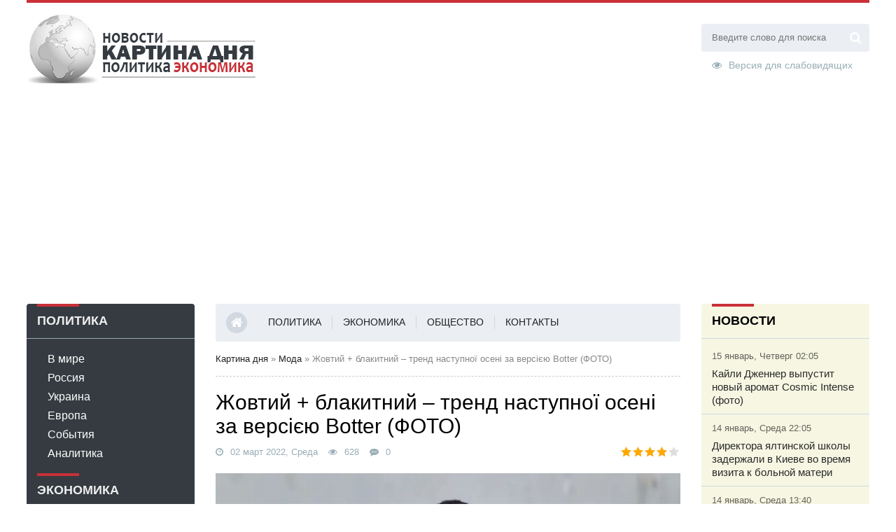

--- FILE ---
content_type: text/html; charset=utf-8
request_url: https://kartina-dnja.ru/moda/6661-zhovtij-blakitnij-trend-nastupnoyi-osen-za-versyeju-botter-foto.html
body_size: 11800
content:
<!DOCTYPE html>
<html lang="ru">
<head>
	<meta charset="utf-8">
<title>Жовтий + блакитний – тренд наступної осені за версією Botter (ФОТО) &raquo; Картина Дня</title>
<meta name="description" content="Botter, У Парижі триває Тиждень моди – нашої уваги заслуговує показ нової колекції Botter, створеної під керівництвом дизайнера Рушемі Боттера. Головним її трендом стало поєднання блакитного">
<meta name="keywords" content="Botter, Парижі, нової, колекції, Botter, створеної, показ, заслуговує, триває, Тиждень, нашої, уваги, керівництвом, дизайнера, жовтого, кольорів, зрозуміло, кольори, блакитного, поєднання, Р">
<meta name="generator" content="DataLife Engine (http://dle-news.ru)">
<meta property="og:site_name" content="Картина Дня">
<meta property="og:type" content="article">
<meta property="og:title" content="Жовтий + блакитний – тренд наступної осені за версією Botter (ФОТО)">
<meta property="og:url" content="https://kartina-dnja.ru/moda/6661-zhovtij-blakitnij-trend-nastupnoyi-osen-za-versyeju-botter-foto.html">
<meta property="og:image" content="https://kartina-dnja.ru/uploads/posts/2022-03/164622603523.jpg">
<meta property="og:description" content="У Парижі триває Тиждень моди – нашої уваги заслуговує показ нової колекції Botter, створеної під керівництвом дизайнера Рушемі Боттера. Головним її трендом стало поєднання блакитного та жовтого кольорів. І усім зрозуміло, чому саме ці кольори! Botter Мода">
<link rel="search" type="application/opensearchdescription+xml" href="https://kartina-dnja.ru/index.php?do=opensearch" title="Картина Дня">
<link rel="canonical" href="https://kartina-dnja.ru/moda/6661-zhovtij-blakitnij-trend-nastupnoyi-osen-za-versyeju-botter-foto.html">
<link rel="alternate" type="application/rss+xml" title="Картина Дня" href="https://kartina-dnja.ru/rss.xml">
	 <meta name="viewport" content="width=device-width, initial-scale=1.0"/>
	  <link rel="shortcut icon" href="/templates/news/images/favicon.png"/>
	  <link rel="stylesheet" type="text/css" href="/templates/news/style/css-min.css"/>
	  <!--[if lt IE 9]><script src="//html5shiv.googlecode.com/svn/trunk/html5.js"></script><![endif]-->	
</head>
<body>
<div class="wrap">
	<div class="block center">	
		<header class="header clearfix">		
			<a href="/" class="logo" title="На главную"><img src="/templates/news/images/logo.png" alt="sitename"/></a>			
			<div class="header-right">
				<div class="search-box">
					<form id="quicksearch" method="post">
						<input type="hidden" name="do" value="search"/>
						<input type="hidden" name="subaction" value="search"/>
						<div class="search-field">
							<input id="story" name="story" placeholder="Введите слово для поиска" type="text"/>
							<button type="submit"><span class="fa fa-search"></span></button>
						</div>
					</form>
				</div>
				<a href="/index.php?action_skin_change=yes&skin_name=special" class="spec-link icon-l"><span class="fa fa-eye"></span>Версия для слабовидящих</a>
			</div>			
			<div class="header-middle">	             
          
       	</div>	
		</header>
		<div class="cols clearfix">		
			<aside class="side-left">			
				<nav class="side-box side-blue mob-menu">
					<div class="side-bt">Политика</div>
					<ul class="side-bc side-nav">
						<li><a href="/xfsearch/country/%D0%92+%D0%BC%D0%B8%D1%80%D0%B5/">В мире</a></li>
						<li><a href="/xfsearch/country/%D0%A0%D0%BE%D1%81%D1%81%D0%B8%D1%8F/">Россия</a></li>
						<li><a href="/xfsearch/country/%D0%A3%D0%BA%D1%80%D0%B0%D0%B8%D0%BD%D0%B0/">Украина</a></li>
						<li><a href="/xfsearch/country/%D0%95%D0%B2%D1%80%D0%BE%D0%BF%D0%B0/">Европа</a></li>
						<li><a href="#">События</a></li>
						<li><a href="/analytics/">Аналитика</a></li>
					</ul>
					<div class="side-bt">Экономика</div>
					<ul class="side-bc side-nav">
						<li><a href="#">Компании</a></li>
						<li><a href="#">Рынки</a></li>
						<li><a href="#">Бизнес</a></li>
						<li><a href="#">Финансы</a></li>
						<li><a href="#">Прогнозы</a></li>
						<li><a href="#">Цены</a></li>
					</ul>
					<div class="side-bt">Общество</div>
					<ul class="side-bc side-nav">
						<li><a href="/sport/">Спорт</a></li>
						<li><a href="/moda/">Мода</a></li>
						<li><a href="/show-business/">Шоу-бизнес</a></li>
						<li><a href="/health/">Здоровье</a></li>
						<li><a href="/travels/">Путешествия</a></li>
						<li><a href="/raznoe/">Разное</a></li>
					</ul>					
				</nav>
				
				
					<div class="side-box">
					<div class="side-bt">Главное</div>
					<div class="side-bc">
						<div class="side-item side-item2">
	<a class="side-item-img img-resp-h" href="https://kartina-dnja.ru/main/8594-v-rossii-rezko-vyrosli-prodazhi-aperitivov.html" style="background-image:url('');"></a>
	<div class="side-item-date">18 декабрь, Четверг 10:23</div>
	<a class="side-item-link" href="https://kartina-dnja.ru/main/8594-v-rossii-rezko-vyrosli-prodazhi-aperitivov.html">В России резко выросли продажи аперитивов</a>
</div><div class="side-item side-item2">
	<a class="side-item-img img-resp-h" href="https://kartina-dnja.ru/main/8593-telo-ne-vyzhivshego-pri-napadenii-v-odincove-podrostka-vyvezli-iz-rossii.html" style="background-image:url('');"></a>
	<div class="side-item-date">18 декабрь, Четверг 10:16</div>
	<a class="side-item-link" href="https://kartina-dnja.ru/main/8593-telo-ne-vyzhivshego-pri-napadenii-v-odincove-podrostka-vyvezli-iz-rossii.html">Тело не выжившего при нападении в Одинцове подростка вывезли из России</a>
</div><div class="side-item side-item2">
	<a class="side-item-img img-resp-h" href="https://kartina-dnja.ru/main/8592-zhitelnica-kupjanska-rasskazala-o-prestuplenijah-vsu.html" style="background-image:url('');"></a>
	<div class="side-item-date">18 декабрь, Четверг 06:19</div>
	<a class="side-item-link" href="https://kartina-dnja.ru/main/8592-zhitelnica-kupjanska-rasskazala-o-prestuplenijah-vsu.html">Жительница Купянска рассказала о преступлениях ВСУ</a>
</div>
						
					</div>
				</div>			
				<div class="side-box side-grey">
					<div class="side-bt">Аналитика</div>
					<div class="side-bc">
						<div class="side-item">
	<div class="side-item-date">19 январь, Понедельник 13:47</div>
	<a class="side-item-link" href="https://kartina-dnja.ru/analytics/8638-srok-davnosti-dolgov-kak-perestat-platit-starye-zadolzhennosti.html">Срок давности долгов: как перестать платить старые задолженности</a>
</div><div class="side-item">
	<div class="side-item-date">17 декабрь, Среда 23:11</div>
	<a class="side-item-link" href="https://kartina-dnja.ru/analytics/8590-agentstvo-setevogo-merchandajzinga-kak-professionalno-prodvigat-tovary-v-torgovyh-setjah.html">Агентство сетевого мерчандайзинга: как профессионально продвигать товары в торговых сетях</a>
</div><div class="side-item">
	<div class="side-item-date">7 август, Воскресенье 11:52</div>
	<a class="side-item-link" href="https://kartina-dnja.ru/analytics/6724-trassirovka-pechatnyh-plat.html">Трассировка печатных плат</a>
</div><div class="side-item">
	<div class="side-item-date">6 ноябрь, Вторник 13:51</div>
	<a class="side-item-link" href="https://kartina-dnja.ru/analytics/705-vybory-v-kongress-ssha-jeksperty-coface-ocenivajut-jekonomicheskie-posledstvija-v-sluchae-pobedy-demokratov-v-nizhnej-palate.html">Выборы в Конгресс США: эксперты Coface оценивают экономические последствия в случае победы демократов в нижней палате</a>
</div><div class="side-item">
	<div class="side-item-date">24 октябрь, Среда 14:06</div>
	<a class="side-item-link" href="https://kartina-dnja.ru/analytics/534-saudovskaja-aravija-vo-chto-incident-s-hashokdzhi-vyletsja-dlja-mezhdunarodnoj-jekonomiki.html">Саудовская Аравия: во что инцидент с Хашокджи выльется для международной экономики?</a>
</div>
					</div>
				</div>
				
			</aside>
			<main class="main clearfix">			
				<ul class="head-menu clearfix">
					<li><a href="/"><span class="fa fa-home"></span></a></li>
					<li><a href="/policy/">Политика</a></li>
					<li><a href="/ekonomika/">Экономика</a></li>
					<li><a href="/society/">Общество</a></li>
					<li><a href="/index.php?do=feedback">Контакты</a></li>
					<li class="show-login icon-l"><span class="fa fa-user"></span>Авторизация</li>
					
					<li class="btn-menu icon-l"><span class="fa fa-bars"></span>Меню</li>
				</ul>				
				
				
				
				<div class="speedbar nowrap">
	<span id="dle-speedbar"><span itemscope itemtype="http://data-vocabulary.org/Breadcrumb"><a href="https://kartina-dnja.ru/" itemprop="url"><span itemprop="title">Картина дня</span></a></span> &raquo; <span itemscope itemtype="http://data-vocabulary.org/Breadcrumb"><a href="https://kartina-dnja.ru/moda/" itemprop="url"><span itemprop="title">Мода</span></a></span> &raquo; Жовтий + блакитний – тренд наступної осені за версією Botter (ФОТО)</span>
</div>
				
				<div id='dle-content'><article class="full ignore-select">

	<h1>Жовтий + блакитний – тренд наступної осені за версією Botter (ФОТО)</h1>
	<div class="full-meta clearfix">
		<div class="main-item-date icon-l"><span class="fa fa-clock-o"></span>02 март 2022, Среда</div>
		<div class="main-item-date icon-l"><span class="fa fa-eye"></span>628</div>
		<div class="main-item-date icon-l"><span class="fa fa-commenting"></span>0</div>
		<div class="main-item-date icon-l to-fav frate"><div id='ratig-layer-6661'>
	<div class="rating" itemprop="aggregateRating" itemscope itemtype="http://schema.org/AggregateRating">
		<ul class="unit-rating">
		<li class="current-rating" style="width:80%;">80</li>
		<li><a href="#" title="Плохо" class="r1-unit" onclick="doRate('1', '6661'); return false;">1</a></li>
		<li><a href="#" title="Приемлемо" class="r2-unit" onclick="doRate('2', '6661'); return false;">2</a></li>
		<li><a href="#" title="Средне" class="r3-unit" onclick="doRate('3', '6661'); return false;">3</a></li>
		<li><a href="#" title="Хорошо" class="r4-unit" onclick="doRate('4', '6661'); return false;">4</a></li>
		<li><a href="#" title="Отлично" class="r5-unit" onclick="doRate('5', '6661'); return false;">5</a></li>
		</ul><meta itemprop="itemReviewed" content="Жовтий + блакитний – тренд наступної осені за версією Botter (ФОТО)"><meta itemprop="worstRating" content="1"><meta itemprop="ratingCount" content="29"><meta itemprop="ratingValue" content="4"><meta itemprop="bestRating" content="5">
	</div>
</div></div>
		
	</div>

	
	<div class="article_img">       
       <img src="/uploads/posts/2022-03/1646226034116462260331.jpg" class="fullimg" alt="Жовтий + блакитний – тренд наступної осені за версією Botter (ФОТО)"/>
       	
    </div> 		
	<div class="full-text video-box clearfix" id="full-text">
		У Парижі триває Тиждень моди – нашої уваги заслуговує показ нової колекції Botter, створеної під керівництвом дизайнера Рушемі Боттера. Головним її трендом стало поєднання блакитного та жовтого кольорів. І усім зрозуміло, чому саме ці кольори!<br><br><!--MBegin:https://kartina-dnja.ru/uploads/posts/2022-03/164622603523.jpg|--><a href="https://kartina-dnja.ru/uploads/posts/2022-03/164622603523.jpg" class="highslide"><img src="/uploads/posts/2022-03/medium/164622603523.jpg" style="max-width:100%;" alt=""></a><!--MEnd--> 
	</div>
	 
	
	
	
	
	
	
	<div class="full-taglist icon-l ignore-select">
		<span class="fa fa-share"></span>Источник: <!--noindex--><a href="http://bilshe.com/fashion/67316zhovtii-blakitnii-trend-nastupnoi-oseni-za-versieyu-botter-foto.html" rel="nofollow" target="_blank">Мода</a><!--/noindex--></div>
	
	
	<div class="fbtm fx-row fx-middle">	    
		<div class="ya-share2" data-services="vkontakte,facebook,odnoklassniki,gplus,twitter" data-counter=""></div>
		<div class="error-text" data-text="Ошибка в публикации? Выделите ее и нажмите Ctrl+Enter"><span class="fa fa-exclamation-circle"></span></div>
		<div class="show-comms" title="Комментировать">  <span class="fa fa-comment-o"></span>  </div>		
	</div>
	
	<div class="sect rels row">
	<div class="col"><div class="side-bt">Ранее</div><div class="post-inner media">
	<div class="media-left media-top" style="background-image:url('https://kartina-dnja.ru/uploads/posts/2022-03/1646146889116461468881.jpg');"></div>
	<div class="media-body"><a href="https://kartina-dnja.ru/moda/6660-fotofakt-dochka-monki-belluchch-vrazila-podbnstju-do-mami.html" class="side-item-link">Фотофакт: Дочка Моніки Беллуччі вразила подібністю до мами</a></div></div></div> 
	<div class="col"><div class="side-bt">Позднее</div><div class="post-inner media">
	<div class="media-left media-top" style="background-image:url('https://kartina-dnja.ru/uploads/posts/2022-03/1646276435116462764331.jpg');"></div>
	<div class="media-body"><a href="https://kartina-dnja.ru/moda/6662-vagtna-ranna-u-mn-sukn-potrapila-v-obyektivi-paparac-foto.html" class="side-item-link">Вагітна Ріанна у міні-сукні потрапила в об'єктиви папараці (ФОТО)</a></div></div></div>
	</div>
    
	<div class="full-comms ignore-select" id="full-comms">
			<div class="comms-title icon-l fx-row">
				<div class="add-comm-btn button">Добавить комментарий</div>
				<span><span class="fa fa-comments"></span>Комментарии (0)</span>
			</div>
			<form method="post" name="dle-comments-form" id="dle-comments-form"><!--noindex-->
<div class="add-comm-form clearfix" id="add-comm-form">
		
	<div class="ac-title">Прокомментировать <span class="fa fa-chevron-down"></span></div>
	
		
		<div class="ac-soc" data-label="Войти через">
			<a href="https://oauth.vk.com/authorize?client_id=6709418&amp;redirect_uri=https%3A%2F%2Fkartina-dnja.ru%2Findex.php%3Fdo%3Dauth-social%26provider%3Dvk&amp;scope=offline%2Cemail&amp;state=9c6eb2de5c6c06e33ab1bbefa465f907&amp;response_type=code&amp;v=5.73" target="_blank"><img src="/templates/news/images/social/vk.png"/></a>
			
			<a href="https://www.facebook.com/dialog/oauth?client_id=294640681358385&amp;redirect_uri=https%3A%2F%2Fkartina-dnja.ru%2Findex.php%3Fdo%3Dauth-social%26provider%3Dfc&amp;scope=public_profile%2Cemail&amp;display=popup&amp;state=9c6eb2de5c6c06e33ab1bbefa465f907&amp;response_type=code" target="_blank"><img src="/templates/news/images/social/fb.png"/></a>
			
			
			<a href="https://oauth.yandex.ru/authorize?client_id=72e3557e16124f3d8bfc4ce649e122e7&amp;redirect_uri=https%3A%2F%2Fkartina-dnja.ru%2Findex.php%3Fdo%3Dauth-social%26provider%3Dyandex&amp;state=9c6eb2de5c6c06e33ab1bbefa465f907&amp;response_type=code" target="_blank"><img src="/templates/news/images/social/yandex.png"/></a>
		</div>
		<div class="ac-inputs fx-row">
			<input type="text" maxlength="35" name="name" id="name" placeholder="Ваше имя"/>
			<input type="text" maxlength="35" name="mail" id="mail" placeholder="Ваш e-mail (необязательно)"/>
		</div>
		
			
		<div class="ac-textarea"><script>var text_upload="Загрузка файлов и изображений на сервер";</script>
<div class="wseditor"><textarea id="comments" name="comments" rows="10" cols="50" class="ajaxwysiwygeditor"></textarea></div></div>
			

			<div class="ac-protect">
				
				
				
				<div class="form-item clearfix imp">
					<label>Введите два слова с картинки:</label>
					<div class="form-secur">
						<div class="g-recaptcha" data-sitekey="6Lc-6nEUAAAAAC0ZIGFDtYwz9fzZHPojHXvUnHA6" data-theme="light"></div><script src="https://www.google.com/recaptcha/api.js?hl=ru" async defer></script>
					</div>
				</div>
				
			</div>


	<div class="ac-submit clearfix">
		<div class="ac-av img-box" id="ac-av"></div>
		<button name="submit" type="submit">Отправить</button>
	</div>
	
</div>
<!--/noindex-->
		<input type="hidden" name="subaction" value="addcomment">
		<input type="hidden" name="post_id" id="post_id" value="6661"><input type="hidden" name="user_hash" value="64e7ad9b331806ea1fcf4a9657992807940cb794"></form>
			
<div id="dle-ajax-comments"></div>

			<!--dlenavigationcomments-->
		</div>
		
	<div class="rels-in" id="rels-in">
		<div class="rels-in-title">Рекомендуем:</div>
		<div class="row-item">
	<a class="row-item-link" href="https://kartina-dnja.ru/policy/8618-durov-v-rozhdestvo-pozhelal-vsem-pomenshe-est-obschatsja-i-razvlekatsja.html">Дуров в Рождество пожелал всем поменьше есть, общаться и развлекаться</a>
</div><div class="row-item">
	<a class="row-item-link" href="https://kartina-dnja.ru/policy/8600-fanaty-maksa-korzha-gotovjat-kollektivnyj-isk-na-20-mln-iz-za-sorvannogo-koncerta-v-almaty.html">Фанаты Макса Коржа готовят коллективный иск на 20 млн из-за сорванного концерта в Алматы</a>
</div><div class="row-item">
	<a class="row-item-link" href="https://kartina-dnja.ru/policy/8636-direktora-jaltinskoj-shkoly-zaderzhali-v-kieve-vo-vremja-vizita-k-bolnoj-materi.html">Директора ялтинской школы задержали в Киеве во время визита к больной матери</a>
</div>
	</div>
		
	
				<div class="sect rels">
					<div class="sect-t fx-row fx-middle">
						<h2>По теме:</h2>
					</div>
					<div class="sect-c fx-row">
						<div class="side-item side-item2">
	<a class="side-item-img img-resp-h" href="https://kartina-dnja.ru/moda/6522-u-chomu-zustrchati-novij-rk-2022.html" style="background-image:url('https://kartina-dnja.ru/uploads/posts/2021-12/thumbs/1640948435116409484341.jpg');"></a>
	<div class="side-item-date">31 декабрь 2021, Пятница</div>
	<a class="side-item-link" href="https://kartina-dnja.ru/moda/6522-u-chomu-zustrchati-novij-rk-2022.html">У чому зустрічати Новий рік 2022</a>
</div><div class="side-item side-item2">
	<a class="side-item-img img-resp-h" href="https://kartina-dnja.ru/moda/6161-molodsha-dochka-stva-dzhobsa-debjutuvala-na-podum-na-tizhn-modi-v-parizh-foto.html" style="background-image:url('https://kartina-dnja.ru/uploads/posts/2021-10/thumbs/1633158034116331580321.jpg');"></a>
	<div class="side-item-date">02 октябрь 2021, Суббота</div>
	<a class="side-item-link" href="https://kartina-dnja.ru/moda/6161-molodsha-dochka-stva-dzhobsa-debjutuvala-na-podum-na-tizhn-modi-v-parizh-foto.html">Молодша дочка Стіва Джобса дебютувала на подіумі на Тижні моди в Парижі (ФОТО)</a>
</div><div class="side-item side-item2">
	<a class="side-item-img img-resp-h" href="https://kartina-dnja.ru/moda/6070-dva-golovn-kolori-cyeyi-osen-na-vagtnj-kajl-dzhenner-foto.html" style="background-image:url('https://kartina-dnja.ru/uploads/posts/2021-09/thumbs/1631451633116314516321.jpg');"></a>
	<div class="side-item-date">12 сентябрь 2021, Воскресенье</div>
	<a class="side-item-link" href="https://kartina-dnja.ru/moda/6070-dva-golovn-kolori-cyeyi-osen-na-vagtnj-kajl-dzhenner-foto.html">Два головні кольори цієї осені - на вагітній Кайлі Дженнер (ФОТО)</a>
</div>
					</div>
				</div>
				
				<div class="sect rels">
					<div class="sect-t fx-row fx-middle">
						<h2>Популярное:</h2>
					</div>
					<div class="sect-c fx-row">
						<div class="side-item side-item2">
	<a class="side-item-img img-resp-h" href="https://kartina-dnja.ru/moda/8598-model-goda-rasskazala-o-sereznyh-problemah-so-zdorovem.html" style="background-image:url('https://kartina-dnja.ru/uploads/posts/th_post/2025-12/image_17664732041_2419_001.jpeg');"><div class="main-item-cat">Мода и стиль</div></a>
	<div class="side-item-date">23 декабрь, Вторник 10:04</div>
	<a class="side-item-link" href="https://kartina-dnja.ru/moda/8598-model-goda-rasskazala-o-sereznyh-problemah-so-zdorovem.html">Модель года рассказала о серьезных проблемах со здоровьем</a>
</div><div class="side-item side-item2">
	<a class="side-item-img img-resp-h" href="https://kartina-dnja.ru/moda/8603-kim-kardashjan-povtorila-na-rozhdestvo-kultovyj-narjad-mugler-1986-goda-foto.html" style="background-image:url('https://kartina-dnja.ru/uploads/posts/th_post/2025-12/image_17669052051_6012_kim_kardashyan3.jpg');"><div class="main-item-cat">Мода и стиль</div></a>
	<div class="side-item-date">28 декабрь, Воскресенье 10:05</div>
	<a class="side-item-link" href="https://kartina-dnja.ru/moda/8603-kim-kardashjan-povtorila-na-rozhdestvo-kultovyj-narjad-mugler-1986-goda-foto.html">Ким Кардашьян повторила на Рождество культовый наряд Mugler 1986 года (фото)</a>
</div><div class="side-item side-item2">
	<a class="side-item-img img-resp-h" href="https://kartina-dnja.ru/moda/8612-adidas-vypustila-jekskljuzivnye-kurtki-dlja-domashnih-zhivotnyh-foto.html" style="background-image:url('https://kartina-dnja.ru/uploads/posts/th_post/2026-01/image_17673948061_9466_7.jpg');"><div class="main-item-cat">Мода и стиль</div></a>
	<div class="side-item-date">3 январь, Суббота 02:06</div>
	<a class="side-item-link" href="https://kartina-dnja.ru/moda/8612-adidas-vypustila-jekskljuzivnye-kurtki-dlja-domashnih-zhivotnyh-foto.html">Adidas выпустила эксклюзивные куртки для домашних животных (фото)</a>
</div>
					</div>
				</div>
		
</article>
</div>
								
			</main>			
			<aside class="side-right">			
			    
				<div class="side-box side-grey">
					<div class="side-bt">Новости</div>
					<div class="side-bc">
						<div class="side-item">
	<div class="side-item-date">15 январь, Четверг 02:05</div>
	<a class="side-item-link" href="https://kartina-dnja.ru/moda/8637-kajli-dzhenner-vypustit-novyj-aromat-cosmic-intense-foto.html">Кайли Дженнер выпустит новый аромат Cosmic Intense (фото)</a>
</div><div class="side-item">
	<div class="side-item-date">14 январь, Среда 22:05</div>
	<a class="side-item-link" href="https://kartina-dnja.ru/policy/8636-direktora-jaltinskoj-shkoly-zaderzhali-v-kieve-vo-vremja-vizita-k-bolnoj-materi.html">Директора ялтинской школы задержали в Киеве во время визита к больной матери</a>
</div><div class="side-item">
	<div class="side-item-date">14 январь, Среда 13:40</div>
	<a class="side-item-link" href="https://kartina-dnja.ru/raznoe/8635-obuchenie-personala-po-franshize-barbershopa-sozdaem-komandu-professionalov-s-nulja.html">Обучение персонала по франшизе барбершопа: создаем команду профессионалов с нуля</a>
</div><div class="side-item">
	<div class="side-item-date">14 январь, Среда 13:43</div>
	<a class="side-item-link" href="https://kartina-dnja.ru/society/8634-gde-mozhno-otmetit-jubilej-idei-dlja-nezabyvaemogo-prazdnika.html">Где можно отметить юбилей: идеи для незабываемого праздника</a>
</div><div class="side-item">
	<div class="side-item-date">14 январь, Среда 10:05</div>
	<a class="side-item-link" href="https://kartina-dnja.ru/moda/8633-amanda-sejfrid-v-kruzhevnom-plate-tancevala-v-pole-dlja-vogue-foto.html">Аманда Сейфрид в кружевном платье танцевала в поле для Vogue (фото)</a>
</div><div class="side-item">
	<div class="side-item-date">14 январь, Среда 02:06</div>
	<a class="side-item-link" href="https://kartina-dnja.ru/policy/8632-bolee-120-ukrainskih-boevikov-propali-za-dva-mesjaca-posle-vstuplenija-v-azov.html">Более 120 украинских боевиков пропали за два месяца после вступления в &quot;Азов&quot;*</a>
</div><div class="side-item">
	<div class="side-item-date">13 январь, Вторник 06:07</div>
	<a class="side-item-link" href="https://kartina-dnja.ru/policy/8631-v-pensilvanii-zaderzhali-muzhchinu-s-mumijami-i-cherepami-v-sumke.html">В Пенсильвании задержали мужчину с мумиями и черепами в сумке</a>
</div>
					</div>
				</div>
				<div class="sticky-block">
				<div class="side-box inner">
					<div class="side-bt">Реклама</div>
					<div class="side-bc">
						<script async src="//pagead2.googlesyndication.com/pagead/js/adsbygoogle.js"></script>
<!-- Картина Дня -->
<ins class="adsbygoogle" style="display:block" data-ad-client="ca-pub-6745394377049592" data-ad-slot="4857109930" data-ad-format="auto" data-full-width-responsive="true"></ins>
<script>(adsbygoogle=window.adsbygoogle||[]).push({});</script>					
					</div>
				</div>
				</div>
				
								
			</aside>
		</div>
	</div>
	<footer class="footer center">
		<div class="footer-in">
			© Картина дня - Актуальные новости и аналитика политических событий и мировой экономики. При цитировании в интернет обязательно ставить ссылку на источник. Мнение редакции не всегда совпадает с мнением авторов материалов. При обнаружении ошибки на страницах нашего журнала просьба нажать Ctrl + Enter. При комментированаии материалов сайта убедительная просьба воздерживатьсяот ненормативной лексики и оскрблений. Редакция оставляет за собой право удалять любые комментарии без объяснения причин. Материалы сайта предназначены для аудитории 18+.
			<div class="counter">
				<!-- Yandex.Metrika informer --> <a href="https://metrika.yandex.ru/stat/?id=50468536&amp;from=informer" target="_blank" rel="nofollow"><img src="https://informer.yandex.ru/informer/50468536/3_0_FFFFFFFF_EFEFEFFF_0_pageviews" style="width:88px; height:31px; border:0;" alt="Яндекс.Метрика" title="Яндекс.Метрика: данные за сегодня (просмотры, визиты и уникальные посетители)" class="ym-advanced-informer" data-cid="50468536" data-lang="ru"/></a> <!-- /Yandex.Metrika informer --> <!-- Yandex.Metrika counter --> <script type="text/javascript">(function(d,w,c){(w[c]=w[c]||[]).push(function(){try{w.yaCounter50468536=new Ya.Metrika2({id:50468536,clickmap:true,trackLinks:true,accurateTrackBounce:true});}catch(e){}});var n=d.getElementsByTagName("script")[0],s=d.createElement("script"),f=function(){n.parentNode.insertBefore(s,n);};s.type="text/javascript";s.async=true;s.src="https://mc.yandex.ru/metrika/tag.js";if(w.opera=="[object Opera]"){d.addEventListener("DOMContentLoaded",f,false);}else{f();}})(document,window,"yandex_metrika_callbacks2");</script> <!-- /Yandex.Metrika counter -->
			</div>
		</div>
	</footer>	
</div>
<!--noindex-->


	<div class="login-box" id="login-box" title="Авторизация">
		<form method="post">
			<input type="text" name="login_name" id="login_name" placeholder="Ваш логин"/>
			<input type="password" name="login_password" id="login_password" placeholder="Ваш пароль"/>
			<button onclick="submit();" type="submit" title="Вход">Войти на сайт</button>
			<input name="login" type="hidden" id="login" value="submit"/>
			<div class="lb-check">
				<input type="checkbox" name="login_not_save" id="login_not_save" value="1"/>
				<label for="login_not_save">Не запоминать меня</label> 
			</div>
			<div class="lb-lnk fx-row">
				<a href="https://kartina-dnja.ru/index.php?do=lostpassword">Забыли пароль?</a>
				<a href="/?do=register" class="log-register">Регистрация</a>
			</div>
		</form>
	<div class="lb-soc">
		<div>Войти через:</div>
		<a href="https://oauth.vk.com/authorize?client_id=6709418&amp;redirect_uri=https%3A%2F%2Fkartina-dnja.ru%2Findex.php%3Fdo%3Dauth-social%26provider%3Dvk&amp;scope=offline%2Cemail&amp;state=9c6eb2de5c6c06e33ab1bbefa465f907&amp;response_type=code&amp;v=5.73" target="_blank"><img src="/templates/news/images/social/vk.png"/></a>
		
		<a href="https://www.facebook.com/dialog/oauth?client_id=294640681358385&amp;redirect_uri=https%3A%2F%2Fkartina-dnja.ru%2Findex.php%3Fdo%3Dauth-social%26provider%3Dfc&amp;scope=public_profile%2Cemail&amp;display=popup&amp;state=9c6eb2de5c6c06e33ab1bbefa465f907&amp;response_type=code" target="_blank"><img src="/templates/news/images/social/fb.png"/></a>
		
		
		<a href="https://oauth.yandex.ru/authorize?client_id=72e3557e16124f3d8bfc4ce649e122e7&amp;redirect_uri=https%3A%2F%2Fkartina-dnja.ru%2Findex.php%3Fdo%3Dauth-social%26provider%3Dyandex&amp;state=9c6eb2de5c6c06e33ab1bbefa465f907&amp;response_type=code" target="_blank"><img src="/templates/news/images/social/yandex.png"/></a>
	</div>
	</div>

<!--/noindex-->  
<link href="/engine/classes/min/index.php?charset=utf-8&amp;f=engine/editor/jscripts/froala/fonts/font-awesome.css,engine/editor/jscripts/froala/css/editor.css,engine/editor/css/default.css&amp;v=26" rel="stylesheet" type="text/css">
<script src="/engine/classes/min/index.php,qcharset=utf-8,ag=general,av=26.pagespeed.jm.pJg2D_p7ze.js"></script>
<script src="/engine/classes/min/index.php?charset=utf-8&amp;f=engine/classes/js/jqueryui.js,engine/classes/js/dle_js.js,engine/classes/highslide/highslide.js,engine/skins/codemirror/js/code.js,engine/editor/jscripts/froala/editor.js,engine/editor/jscripts/froala/languages/ru.js&amp;v=26" defer></script>
<script src="/templates/news/js/libs-min.js.pagespeed.ce.OozfH3Ob6u.js"></script>
<script>var dle_root='/';var dle_admin='';var dle_login_hash='64e7ad9b331806ea1fcf4a9657992807940cb794';var dle_group=5;var dle_skin='news';var dle_wysiwyg='1';var quick_wysiwyg='1';var dle_act_lang=["Да","Нет","Ввод","Отмена","Сохранить","Удалить","Загрузка. Пожалуйста, подождите..."];var menu_short='Быстрое редактирование';var menu_full='Полное редактирование';var menu_profile='Просмотр профиля';var menu_send='Отправить сообщение';var menu_uedit='Админцентр';var dle_info='Информация';var dle_confirm='Подтверждение';var dle_prompt='Ввод информации';var dle_req_field='Заполните все необходимые поля';var dle_del_agree='Вы действительно хотите удалить? Данное действие невозможно будет отменить';var dle_spam_agree='Вы действительно хотите отметить пользователя как спамера? Это приведёт к удалению всех его комментариев';var dle_complaint='Укажите текст Вашей жалобы для администрации:';var dle_big_text='Выделен слишком большой участок текста.';var dle_orfo_title='Укажите комментарий для администрации к найденной ошибке на странице';var dle_p_send='Отправить';var dle_p_send_ok='Уведомление успешно отправлено';var dle_save_ok='Изменения успешно сохранены. Обновить страницу?';var dle_reply_title='Ответ на комментарий';var dle_tree_comm='0';var dle_del_news='Удалить статью';var dle_sub_agree='Вы действительно хотите подписаться на комментарии к данной публикации?';var dle_captcha_type='1';var allow_dle_delete_news=false;var dle_search_delay=false;var dle_search_value='';jQuery(function($){$('#comments').froalaEditor({dle_root:dle_root,dle_upload_area:"comments",dle_upload_user:"",dle_upload_news:"0",width:'100%',height:'220',language:'ru',htmlAllowedTags:['div','span','p','br','strong','em','ul','li','ol','b','u','i','s','a','img'],htmlAllowedAttrs:['class','href','alt','src','style','target'],pastePlain:true,imagePaste:false,listAdvancedTypes:false,imageUpload:false,videoInsertButtons:['videoBack','|','videoByURL'],toolbarButtonsXS:['bold','italic','underline','strikeThrough','|','align','formatOL','formatUL','|','insertLink','dleleech','emoticons','|','dlehide','dlequote','dlespoiler'],toolbarButtonsSM:['bold','italic','underline','strikeThrough','|','align','formatOL','formatUL','|','insertLink','dleleech','emoticons','|','dlehide','dlequote','dlespoiler'],toolbarButtonsMD:['bold','italic','underline','strikeThrough','|','align','formatOL','formatUL','|','insertLink','dleleech','emoticons','|','dlehide','dlequote','dlespoiler'],toolbarButtons:['bold','italic','underline','strikeThrough','|','align','formatOL','formatUL','|','insertLink','dleleech','emoticons','|','dlehide','dlequote','dlespoiler']}).on('froalaEditor.image.inserted froalaEditor.image.replaced',function(e,editor,$img,response){if(response){response=JSON.parse(response);$img.removeAttr("data-returnbox").removeAttr("data-success").removeAttr("data-xfvalue").removeAttr("data-flink");if(response.flink){if($img.parent().hasClass("highslide")){$img.parent().attr('href',response.flink);}else{$img.wrap('<a href="'+response.flink+'" class="highslide"></a>');}}}});$('#dle-comments-form').submit(function(){doAddComments();return false;});FastSearch();hs.graphicsDir='/engine/classes/highslide/graphics/';hs.wrapperClassName='rounded-white';hs.outlineType='rounded-white';hs.numberOfImagesToPreload=0;hs.captionEval='this.thumb.alt';hs.showCredits=false;hs.align='center';hs.transitions=['expand','crossfade'];hs.dimmingOpacity=0.60;hs.lang={loadingText:'Загрузка...',playTitle:'Просмотр слайдшоу (пробел)',pauseTitle:'Пауза',previousTitle:'Предыдущее изображение',nextTitle:'Следующее изображение',moveTitle:'Переместить',closeTitle:'Закрыть (Esc)',fullExpandTitle:'Развернуть до полного размера',restoreTitle:'Кликните для закрытия картинки, нажмите и удерживайте для перемещения',focusTitle:'Сфокусировать',loadingTitle:'Нажмите для отмены'};hs.slideshowGroup='fullnews';hs.addSlideshow({slideshowGroup:'fullnews',interval:4000,repeat:false,useControls:true,fixedControls:'fit',overlayOptions:{opacity:.75,position:'bottom center',hideOnMouseOut:true}});});</script> 
<script>var mydate=new Date,year=mydate.getYear();year<1e3&&(year+=1900);var day=mydate.getDay(),month=mydate.getMonth(),daym=mydate.getDate(),dayarray=new Array("Воскресенье","Понедельник","Вторник","Среда","Четверг","Пятница","Суббота"),montharray=new Array("января","февраля","марта","апреля","мая","июня","июля","августа","сентября","октября","ноября","декабря");$(".current_date").html(daym+" "+montharray[month]+" "+year+", "+dayarray[day]);</script>
<script src="/templates/news/js/share.js.pagespeed.ce.XHVPpQXeQ8.js"></script>

<script>$(window).scroll(function(){var o=$(window).scrollTop(),c=$(".sticky-block"),i=$(".sticky-block .inner"),s=c.offset().top;i.offset().top;if(c.height()+$(document).scrollTop()+20+300<$(document).height())if(s<o){var t=Math.round(o-s)+20;c.css({paddingTop:t})}else c.css({paddingTop:0})});</script>
<script charset="UTF-8" src="//cdn.sendpulse.com/js/push/2e5bf7abe4922fd0ee785c14ac4c8e5e_1.js" async></script> 	
	
<script>$(document).ready(function(){$('.side-bc').ttabs();});</script>  
</body>
</html>
<!-- DataLife Engine Copyright SoftNews Media Group (http://dle-news.ru) -->


--- FILE ---
content_type: text/html; charset=utf-8
request_url: https://www.google.com/recaptcha/api2/anchor?ar=1&k=6Lc-6nEUAAAAAC0ZIGFDtYwz9fzZHPojHXvUnHA6&co=aHR0cHM6Ly9rYXJ0aW5hLWRuamEucnU6NDQz&hl=ru&v=PoyoqOPhxBO7pBk68S4YbpHZ&theme=light&size=normal&anchor-ms=20000&execute-ms=30000&cb=n7ebkacdu5ze
body_size: 49435
content:
<!DOCTYPE HTML><html dir="ltr" lang="ru"><head><meta http-equiv="Content-Type" content="text/html; charset=UTF-8">
<meta http-equiv="X-UA-Compatible" content="IE=edge">
<title>reCAPTCHA</title>
<style type="text/css">
/* cyrillic-ext */
@font-face {
  font-family: 'Roboto';
  font-style: normal;
  font-weight: 400;
  font-stretch: 100%;
  src: url(//fonts.gstatic.com/s/roboto/v48/KFO7CnqEu92Fr1ME7kSn66aGLdTylUAMa3GUBHMdazTgWw.woff2) format('woff2');
  unicode-range: U+0460-052F, U+1C80-1C8A, U+20B4, U+2DE0-2DFF, U+A640-A69F, U+FE2E-FE2F;
}
/* cyrillic */
@font-face {
  font-family: 'Roboto';
  font-style: normal;
  font-weight: 400;
  font-stretch: 100%;
  src: url(//fonts.gstatic.com/s/roboto/v48/KFO7CnqEu92Fr1ME7kSn66aGLdTylUAMa3iUBHMdazTgWw.woff2) format('woff2');
  unicode-range: U+0301, U+0400-045F, U+0490-0491, U+04B0-04B1, U+2116;
}
/* greek-ext */
@font-face {
  font-family: 'Roboto';
  font-style: normal;
  font-weight: 400;
  font-stretch: 100%;
  src: url(//fonts.gstatic.com/s/roboto/v48/KFO7CnqEu92Fr1ME7kSn66aGLdTylUAMa3CUBHMdazTgWw.woff2) format('woff2');
  unicode-range: U+1F00-1FFF;
}
/* greek */
@font-face {
  font-family: 'Roboto';
  font-style: normal;
  font-weight: 400;
  font-stretch: 100%;
  src: url(//fonts.gstatic.com/s/roboto/v48/KFO7CnqEu92Fr1ME7kSn66aGLdTylUAMa3-UBHMdazTgWw.woff2) format('woff2');
  unicode-range: U+0370-0377, U+037A-037F, U+0384-038A, U+038C, U+038E-03A1, U+03A3-03FF;
}
/* math */
@font-face {
  font-family: 'Roboto';
  font-style: normal;
  font-weight: 400;
  font-stretch: 100%;
  src: url(//fonts.gstatic.com/s/roboto/v48/KFO7CnqEu92Fr1ME7kSn66aGLdTylUAMawCUBHMdazTgWw.woff2) format('woff2');
  unicode-range: U+0302-0303, U+0305, U+0307-0308, U+0310, U+0312, U+0315, U+031A, U+0326-0327, U+032C, U+032F-0330, U+0332-0333, U+0338, U+033A, U+0346, U+034D, U+0391-03A1, U+03A3-03A9, U+03B1-03C9, U+03D1, U+03D5-03D6, U+03F0-03F1, U+03F4-03F5, U+2016-2017, U+2034-2038, U+203C, U+2040, U+2043, U+2047, U+2050, U+2057, U+205F, U+2070-2071, U+2074-208E, U+2090-209C, U+20D0-20DC, U+20E1, U+20E5-20EF, U+2100-2112, U+2114-2115, U+2117-2121, U+2123-214F, U+2190, U+2192, U+2194-21AE, U+21B0-21E5, U+21F1-21F2, U+21F4-2211, U+2213-2214, U+2216-22FF, U+2308-230B, U+2310, U+2319, U+231C-2321, U+2336-237A, U+237C, U+2395, U+239B-23B7, U+23D0, U+23DC-23E1, U+2474-2475, U+25AF, U+25B3, U+25B7, U+25BD, U+25C1, U+25CA, U+25CC, U+25FB, U+266D-266F, U+27C0-27FF, U+2900-2AFF, U+2B0E-2B11, U+2B30-2B4C, U+2BFE, U+3030, U+FF5B, U+FF5D, U+1D400-1D7FF, U+1EE00-1EEFF;
}
/* symbols */
@font-face {
  font-family: 'Roboto';
  font-style: normal;
  font-weight: 400;
  font-stretch: 100%;
  src: url(//fonts.gstatic.com/s/roboto/v48/KFO7CnqEu92Fr1ME7kSn66aGLdTylUAMaxKUBHMdazTgWw.woff2) format('woff2');
  unicode-range: U+0001-000C, U+000E-001F, U+007F-009F, U+20DD-20E0, U+20E2-20E4, U+2150-218F, U+2190, U+2192, U+2194-2199, U+21AF, U+21E6-21F0, U+21F3, U+2218-2219, U+2299, U+22C4-22C6, U+2300-243F, U+2440-244A, U+2460-24FF, U+25A0-27BF, U+2800-28FF, U+2921-2922, U+2981, U+29BF, U+29EB, U+2B00-2BFF, U+4DC0-4DFF, U+FFF9-FFFB, U+10140-1018E, U+10190-1019C, U+101A0, U+101D0-101FD, U+102E0-102FB, U+10E60-10E7E, U+1D2C0-1D2D3, U+1D2E0-1D37F, U+1F000-1F0FF, U+1F100-1F1AD, U+1F1E6-1F1FF, U+1F30D-1F30F, U+1F315, U+1F31C, U+1F31E, U+1F320-1F32C, U+1F336, U+1F378, U+1F37D, U+1F382, U+1F393-1F39F, U+1F3A7-1F3A8, U+1F3AC-1F3AF, U+1F3C2, U+1F3C4-1F3C6, U+1F3CA-1F3CE, U+1F3D4-1F3E0, U+1F3ED, U+1F3F1-1F3F3, U+1F3F5-1F3F7, U+1F408, U+1F415, U+1F41F, U+1F426, U+1F43F, U+1F441-1F442, U+1F444, U+1F446-1F449, U+1F44C-1F44E, U+1F453, U+1F46A, U+1F47D, U+1F4A3, U+1F4B0, U+1F4B3, U+1F4B9, U+1F4BB, U+1F4BF, U+1F4C8-1F4CB, U+1F4D6, U+1F4DA, U+1F4DF, U+1F4E3-1F4E6, U+1F4EA-1F4ED, U+1F4F7, U+1F4F9-1F4FB, U+1F4FD-1F4FE, U+1F503, U+1F507-1F50B, U+1F50D, U+1F512-1F513, U+1F53E-1F54A, U+1F54F-1F5FA, U+1F610, U+1F650-1F67F, U+1F687, U+1F68D, U+1F691, U+1F694, U+1F698, U+1F6AD, U+1F6B2, U+1F6B9-1F6BA, U+1F6BC, U+1F6C6-1F6CF, U+1F6D3-1F6D7, U+1F6E0-1F6EA, U+1F6F0-1F6F3, U+1F6F7-1F6FC, U+1F700-1F7FF, U+1F800-1F80B, U+1F810-1F847, U+1F850-1F859, U+1F860-1F887, U+1F890-1F8AD, U+1F8B0-1F8BB, U+1F8C0-1F8C1, U+1F900-1F90B, U+1F93B, U+1F946, U+1F984, U+1F996, U+1F9E9, U+1FA00-1FA6F, U+1FA70-1FA7C, U+1FA80-1FA89, U+1FA8F-1FAC6, U+1FACE-1FADC, U+1FADF-1FAE9, U+1FAF0-1FAF8, U+1FB00-1FBFF;
}
/* vietnamese */
@font-face {
  font-family: 'Roboto';
  font-style: normal;
  font-weight: 400;
  font-stretch: 100%;
  src: url(//fonts.gstatic.com/s/roboto/v48/KFO7CnqEu92Fr1ME7kSn66aGLdTylUAMa3OUBHMdazTgWw.woff2) format('woff2');
  unicode-range: U+0102-0103, U+0110-0111, U+0128-0129, U+0168-0169, U+01A0-01A1, U+01AF-01B0, U+0300-0301, U+0303-0304, U+0308-0309, U+0323, U+0329, U+1EA0-1EF9, U+20AB;
}
/* latin-ext */
@font-face {
  font-family: 'Roboto';
  font-style: normal;
  font-weight: 400;
  font-stretch: 100%;
  src: url(//fonts.gstatic.com/s/roboto/v48/KFO7CnqEu92Fr1ME7kSn66aGLdTylUAMa3KUBHMdazTgWw.woff2) format('woff2');
  unicode-range: U+0100-02BA, U+02BD-02C5, U+02C7-02CC, U+02CE-02D7, U+02DD-02FF, U+0304, U+0308, U+0329, U+1D00-1DBF, U+1E00-1E9F, U+1EF2-1EFF, U+2020, U+20A0-20AB, U+20AD-20C0, U+2113, U+2C60-2C7F, U+A720-A7FF;
}
/* latin */
@font-face {
  font-family: 'Roboto';
  font-style: normal;
  font-weight: 400;
  font-stretch: 100%;
  src: url(//fonts.gstatic.com/s/roboto/v48/KFO7CnqEu92Fr1ME7kSn66aGLdTylUAMa3yUBHMdazQ.woff2) format('woff2');
  unicode-range: U+0000-00FF, U+0131, U+0152-0153, U+02BB-02BC, U+02C6, U+02DA, U+02DC, U+0304, U+0308, U+0329, U+2000-206F, U+20AC, U+2122, U+2191, U+2193, U+2212, U+2215, U+FEFF, U+FFFD;
}
/* cyrillic-ext */
@font-face {
  font-family: 'Roboto';
  font-style: normal;
  font-weight: 500;
  font-stretch: 100%;
  src: url(//fonts.gstatic.com/s/roboto/v48/KFO7CnqEu92Fr1ME7kSn66aGLdTylUAMa3GUBHMdazTgWw.woff2) format('woff2');
  unicode-range: U+0460-052F, U+1C80-1C8A, U+20B4, U+2DE0-2DFF, U+A640-A69F, U+FE2E-FE2F;
}
/* cyrillic */
@font-face {
  font-family: 'Roboto';
  font-style: normal;
  font-weight: 500;
  font-stretch: 100%;
  src: url(//fonts.gstatic.com/s/roboto/v48/KFO7CnqEu92Fr1ME7kSn66aGLdTylUAMa3iUBHMdazTgWw.woff2) format('woff2');
  unicode-range: U+0301, U+0400-045F, U+0490-0491, U+04B0-04B1, U+2116;
}
/* greek-ext */
@font-face {
  font-family: 'Roboto';
  font-style: normal;
  font-weight: 500;
  font-stretch: 100%;
  src: url(//fonts.gstatic.com/s/roboto/v48/KFO7CnqEu92Fr1ME7kSn66aGLdTylUAMa3CUBHMdazTgWw.woff2) format('woff2');
  unicode-range: U+1F00-1FFF;
}
/* greek */
@font-face {
  font-family: 'Roboto';
  font-style: normal;
  font-weight: 500;
  font-stretch: 100%;
  src: url(//fonts.gstatic.com/s/roboto/v48/KFO7CnqEu92Fr1ME7kSn66aGLdTylUAMa3-UBHMdazTgWw.woff2) format('woff2');
  unicode-range: U+0370-0377, U+037A-037F, U+0384-038A, U+038C, U+038E-03A1, U+03A3-03FF;
}
/* math */
@font-face {
  font-family: 'Roboto';
  font-style: normal;
  font-weight: 500;
  font-stretch: 100%;
  src: url(//fonts.gstatic.com/s/roboto/v48/KFO7CnqEu92Fr1ME7kSn66aGLdTylUAMawCUBHMdazTgWw.woff2) format('woff2');
  unicode-range: U+0302-0303, U+0305, U+0307-0308, U+0310, U+0312, U+0315, U+031A, U+0326-0327, U+032C, U+032F-0330, U+0332-0333, U+0338, U+033A, U+0346, U+034D, U+0391-03A1, U+03A3-03A9, U+03B1-03C9, U+03D1, U+03D5-03D6, U+03F0-03F1, U+03F4-03F5, U+2016-2017, U+2034-2038, U+203C, U+2040, U+2043, U+2047, U+2050, U+2057, U+205F, U+2070-2071, U+2074-208E, U+2090-209C, U+20D0-20DC, U+20E1, U+20E5-20EF, U+2100-2112, U+2114-2115, U+2117-2121, U+2123-214F, U+2190, U+2192, U+2194-21AE, U+21B0-21E5, U+21F1-21F2, U+21F4-2211, U+2213-2214, U+2216-22FF, U+2308-230B, U+2310, U+2319, U+231C-2321, U+2336-237A, U+237C, U+2395, U+239B-23B7, U+23D0, U+23DC-23E1, U+2474-2475, U+25AF, U+25B3, U+25B7, U+25BD, U+25C1, U+25CA, U+25CC, U+25FB, U+266D-266F, U+27C0-27FF, U+2900-2AFF, U+2B0E-2B11, U+2B30-2B4C, U+2BFE, U+3030, U+FF5B, U+FF5D, U+1D400-1D7FF, U+1EE00-1EEFF;
}
/* symbols */
@font-face {
  font-family: 'Roboto';
  font-style: normal;
  font-weight: 500;
  font-stretch: 100%;
  src: url(//fonts.gstatic.com/s/roboto/v48/KFO7CnqEu92Fr1ME7kSn66aGLdTylUAMaxKUBHMdazTgWw.woff2) format('woff2');
  unicode-range: U+0001-000C, U+000E-001F, U+007F-009F, U+20DD-20E0, U+20E2-20E4, U+2150-218F, U+2190, U+2192, U+2194-2199, U+21AF, U+21E6-21F0, U+21F3, U+2218-2219, U+2299, U+22C4-22C6, U+2300-243F, U+2440-244A, U+2460-24FF, U+25A0-27BF, U+2800-28FF, U+2921-2922, U+2981, U+29BF, U+29EB, U+2B00-2BFF, U+4DC0-4DFF, U+FFF9-FFFB, U+10140-1018E, U+10190-1019C, U+101A0, U+101D0-101FD, U+102E0-102FB, U+10E60-10E7E, U+1D2C0-1D2D3, U+1D2E0-1D37F, U+1F000-1F0FF, U+1F100-1F1AD, U+1F1E6-1F1FF, U+1F30D-1F30F, U+1F315, U+1F31C, U+1F31E, U+1F320-1F32C, U+1F336, U+1F378, U+1F37D, U+1F382, U+1F393-1F39F, U+1F3A7-1F3A8, U+1F3AC-1F3AF, U+1F3C2, U+1F3C4-1F3C6, U+1F3CA-1F3CE, U+1F3D4-1F3E0, U+1F3ED, U+1F3F1-1F3F3, U+1F3F5-1F3F7, U+1F408, U+1F415, U+1F41F, U+1F426, U+1F43F, U+1F441-1F442, U+1F444, U+1F446-1F449, U+1F44C-1F44E, U+1F453, U+1F46A, U+1F47D, U+1F4A3, U+1F4B0, U+1F4B3, U+1F4B9, U+1F4BB, U+1F4BF, U+1F4C8-1F4CB, U+1F4D6, U+1F4DA, U+1F4DF, U+1F4E3-1F4E6, U+1F4EA-1F4ED, U+1F4F7, U+1F4F9-1F4FB, U+1F4FD-1F4FE, U+1F503, U+1F507-1F50B, U+1F50D, U+1F512-1F513, U+1F53E-1F54A, U+1F54F-1F5FA, U+1F610, U+1F650-1F67F, U+1F687, U+1F68D, U+1F691, U+1F694, U+1F698, U+1F6AD, U+1F6B2, U+1F6B9-1F6BA, U+1F6BC, U+1F6C6-1F6CF, U+1F6D3-1F6D7, U+1F6E0-1F6EA, U+1F6F0-1F6F3, U+1F6F7-1F6FC, U+1F700-1F7FF, U+1F800-1F80B, U+1F810-1F847, U+1F850-1F859, U+1F860-1F887, U+1F890-1F8AD, U+1F8B0-1F8BB, U+1F8C0-1F8C1, U+1F900-1F90B, U+1F93B, U+1F946, U+1F984, U+1F996, U+1F9E9, U+1FA00-1FA6F, U+1FA70-1FA7C, U+1FA80-1FA89, U+1FA8F-1FAC6, U+1FACE-1FADC, U+1FADF-1FAE9, U+1FAF0-1FAF8, U+1FB00-1FBFF;
}
/* vietnamese */
@font-face {
  font-family: 'Roboto';
  font-style: normal;
  font-weight: 500;
  font-stretch: 100%;
  src: url(//fonts.gstatic.com/s/roboto/v48/KFO7CnqEu92Fr1ME7kSn66aGLdTylUAMa3OUBHMdazTgWw.woff2) format('woff2');
  unicode-range: U+0102-0103, U+0110-0111, U+0128-0129, U+0168-0169, U+01A0-01A1, U+01AF-01B0, U+0300-0301, U+0303-0304, U+0308-0309, U+0323, U+0329, U+1EA0-1EF9, U+20AB;
}
/* latin-ext */
@font-face {
  font-family: 'Roboto';
  font-style: normal;
  font-weight: 500;
  font-stretch: 100%;
  src: url(//fonts.gstatic.com/s/roboto/v48/KFO7CnqEu92Fr1ME7kSn66aGLdTylUAMa3KUBHMdazTgWw.woff2) format('woff2');
  unicode-range: U+0100-02BA, U+02BD-02C5, U+02C7-02CC, U+02CE-02D7, U+02DD-02FF, U+0304, U+0308, U+0329, U+1D00-1DBF, U+1E00-1E9F, U+1EF2-1EFF, U+2020, U+20A0-20AB, U+20AD-20C0, U+2113, U+2C60-2C7F, U+A720-A7FF;
}
/* latin */
@font-face {
  font-family: 'Roboto';
  font-style: normal;
  font-weight: 500;
  font-stretch: 100%;
  src: url(//fonts.gstatic.com/s/roboto/v48/KFO7CnqEu92Fr1ME7kSn66aGLdTylUAMa3yUBHMdazQ.woff2) format('woff2');
  unicode-range: U+0000-00FF, U+0131, U+0152-0153, U+02BB-02BC, U+02C6, U+02DA, U+02DC, U+0304, U+0308, U+0329, U+2000-206F, U+20AC, U+2122, U+2191, U+2193, U+2212, U+2215, U+FEFF, U+FFFD;
}
/* cyrillic-ext */
@font-face {
  font-family: 'Roboto';
  font-style: normal;
  font-weight: 900;
  font-stretch: 100%;
  src: url(//fonts.gstatic.com/s/roboto/v48/KFO7CnqEu92Fr1ME7kSn66aGLdTylUAMa3GUBHMdazTgWw.woff2) format('woff2');
  unicode-range: U+0460-052F, U+1C80-1C8A, U+20B4, U+2DE0-2DFF, U+A640-A69F, U+FE2E-FE2F;
}
/* cyrillic */
@font-face {
  font-family: 'Roboto';
  font-style: normal;
  font-weight: 900;
  font-stretch: 100%;
  src: url(//fonts.gstatic.com/s/roboto/v48/KFO7CnqEu92Fr1ME7kSn66aGLdTylUAMa3iUBHMdazTgWw.woff2) format('woff2');
  unicode-range: U+0301, U+0400-045F, U+0490-0491, U+04B0-04B1, U+2116;
}
/* greek-ext */
@font-face {
  font-family: 'Roboto';
  font-style: normal;
  font-weight: 900;
  font-stretch: 100%;
  src: url(//fonts.gstatic.com/s/roboto/v48/KFO7CnqEu92Fr1ME7kSn66aGLdTylUAMa3CUBHMdazTgWw.woff2) format('woff2');
  unicode-range: U+1F00-1FFF;
}
/* greek */
@font-face {
  font-family: 'Roboto';
  font-style: normal;
  font-weight: 900;
  font-stretch: 100%;
  src: url(//fonts.gstatic.com/s/roboto/v48/KFO7CnqEu92Fr1ME7kSn66aGLdTylUAMa3-UBHMdazTgWw.woff2) format('woff2');
  unicode-range: U+0370-0377, U+037A-037F, U+0384-038A, U+038C, U+038E-03A1, U+03A3-03FF;
}
/* math */
@font-face {
  font-family: 'Roboto';
  font-style: normal;
  font-weight: 900;
  font-stretch: 100%;
  src: url(//fonts.gstatic.com/s/roboto/v48/KFO7CnqEu92Fr1ME7kSn66aGLdTylUAMawCUBHMdazTgWw.woff2) format('woff2');
  unicode-range: U+0302-0303, U+0305, U+0307-0308, U+0310, U+0312, U+0315, U+031A, U+0326-0327, U+032C, U+032F-0330, U+0332-0333, U+0338, U+033A, U+0346, U+034D, U+0391-03A1, U+03A3-03A9, U+03B1-03C9, U+03D1, U+03D5-03D6, U+03F0-03F1, U+03F4-03F5, U+2016-2017, U+2034-2038, U+203C, U+2040, U+2043, U+2047, U+2050, U+2057, U+205F, U+2070-2071, U+2074-208E, U+2090-209C, U+20D0-20DC, U+20E1, U+20E5-20EF, U+2100-2112, U+2114-2115, U+2117-2121, U+2123-214F, U+2190, U+2192, U+2194-21AE, U+21B0-21E5, U+21F1-21F2, U+21F4-2211, U+2213-2214, U+2216-22FF, U+2308-230B, U+2310, U+2319, U+231C-2321, U+2336-237A, U+237C, U+2395, U+239B-23B7, U+23D0, U+23DC-23E1, U+2474-2475, U+25AF, U+25B3, U+25B7, U+25BD, U+25C1, U+25CA, U+25CC, U+25FB, U+266D-266F, U+27C0-27FF, U+2900-2AFF, U+2B0E-2B11, U+2B30-2B4C, U+2BFE, U+3030, U+FF5B, U+FF5D, U+1D400-1D7FF, U+1EE00-1EEFF;
}
/* symbols */
@font-face {
  font-family: 'Roboto';
  font-style: normal;
  font-weight: 900;
  font-stretch: 100%;
  src: url(//fonts.gstatic.com/s/roboto/v48/KFO7CnqEu92Fr1ME7kSn66aGLdTylUAMaxKUBHMdazTgWw.woff2) format('woff2');
  unicode-range: U+0001-000C, U+000E-001F, U+007F-009F, U+20DD-20E0, U+20E2-20E4, U+2150-218F, U+2190, U+2192, U+2194-2199, U+21AF, U+21E6-21F0, U+21F3, U+2218-2219, U+2299, U+22C4-22C6, U+2300-243F, U+2440-244A, U+2460-24FF, U+25A0-27BF, U+2800-28FF, U+2921-2922, U+2981, U+29BF, U+29EB, U+2B00-2BFF, U+4DC0-4DFF, U+FFF9-FFFB, U+10140-1018E, U+10190-1019C, U+101A0, U+101D0-101FD, U+102E0-102FB, U+10E60-10E7E, U+1D2C0-1D2D3, U+1D2E0-1D37F, U+1F000-1F0FF, U+1F100-1F1AD, U+1F1E6-1F1FF, U+1F30D-1F30F, U+1F315, U+1F31C, U+1F31E, U+1F320-1F32C, U+1F336, U+1F378, U+1F37D, U+1F382, U+1F393-1F39F, U+1F3A7-1F3A8, U+1F3AC-1F3AF, U+1F3C2, U+1F3C4-1F3C6, U+1F3CA-1F3CE, U+1F3D4-1F3E0, U+1F3ED, U+1F3F1-1F3F3, U+1F3F5-1F3F7, U+1F408, U+1F415, U+1F41F, U+1F426, U+1F43F, U+1F441-1F442, U+1F444, U+1F446-1F449, U+1F44C-1F44E, U+1F453, U+1F46A, U+1F47D, U+1F4A3, U+1F4B0, U+1F4B3, U+1F4B9, U+1F4BB, U+1F4BF, U+1F4C8-1F4CB, U+1F4D6, U+1F4DA, U+1F4DF, U+1F4E3-1F4E6, U+1F4EA-1F4ED, U+1F4F7, U+1F4F9-1F4FB, U+1F4FD-1F4FE, U+1F503, U+1F507-1F50B, U+1F50D, U+1F512-1F513, U+1F53E-1F54A, U+1F54F-1F5FA, U+1F610, U+1F650-1F67F, U+1F687, U+1F68D, U+1F691, U+1F694, U+1F698, U+1F6AD, U+1F6B2, U+1F6B9-1F6BA, U+1F6BC, U+1F6C6-1F6CF, U+1F6D3-1F6D7, U+1F6E0-1F6EA, U+1F6F0-1F6F3, U+1F6F7-1F6FC, U+1F700-1F7FF, U+1F800-1F80B, U+1F810-1F847, U+1F850-1F859, U+1F860-1F887, U+1F890-1F8AD, U+1F8B0-1F8BB, U+1F8C0-1F8C1, U+1F900-1F90B, U+1F93B, U+1F946, U+1F984, U+1F996, U+1F9E9, U+1FA00-1FA6F, U+1FA70-1FA7C, U+1FA80-1FA89, U+1FA8F-1FAC6, U+1FACE-1FADC, U+1FADF-1FAE9, U+1FAF0-1FAF8, U+1FB00-1FBFF;
}
/* vietnamese */
@font-face {
  font-family: 'Roboto';
  font-style: normal;
  font-weight: 900;
  font-stretch: 100%;
  src: url(//fonts.gstatic.com/s/roboto/v48/KFO7CnqEu92Fr1ME7kSn66aGLdTylUAMa3OUBHMdazTgWw.woff2) format('woff2');
  unicode-range: U+0102-0103, U+0110-0111, U+0128-0129, U+0168-0169, U+01A0-01A1, U+01AF-01B0, U+0300-0301, U+0303-0304, U+0308-0309, U+0323, U+0329, U+1EA0-1EF9, U+20AB;
}
/* latin-ext */
@font-face {
  font-family: 'Roboto';
  font-style: normal;
  font-weight: 900;
  font-stretch: 100%;
  src: url(//fonts.gstatic.com/s/roboto/v48/KFO7CnqEu92Fr1ME7kSn66aGLdTylUAMa3KUBHMdazTgWw.woff2) format('woff2');
  unicode-range: U+0100-02BA, U+02BD-02C5, U+02C7-02CC, U+02CE-02D7, U+02DD-02FF, U+0304, U+0308, U+0329, U+1D00-1DBF, U+1E00-1E9F, U+1EF2-1EFF, U+2020, U+20A0-20AB, U+20AD-20C0, U+2113, U+2C60-2C7F, U+A720-A7FF;
}
/* latin */
@font-face {
  font-family: 'Roboto';
  font-style: normal;
  font-weight: 900;
  font-stretch: 100%;
  src: url(//fonts.gstatic.com/s/roboto/v48/KFO7CnqEu92Fr1ME7kSn66aGLdTylUAMa3yUBHMdazQ.woff2) format('woff2');
  unicode-range: U+0000-00FF, U+0131, U+0152-0153, U+02BB-02BC, U+02C6, U+02DA, U+02DC, U+0304, U+0308, U+0329, U+2000-206F, U+20AC, U+2122, U+2191, U+2193, U+2212, U+2215, U+FEFF, U+FFFD;
}

</style>
<link rel="stylesheet" type="text/css" href="https://www.gstatic.com/recaptcha/releases/PoyoqOPhxBO7pBk68S4YbpHZ/styles__ltr.css">
<script nonce="4e6xq62sukI8XosLQUwT0A" type="text/javascript">window['__recaptcha_api'] = 'https://www.google.com/recaptcha/api2/';</script>
<script type="text/javascript" src="https://www.gstatic.com/recaptcha/releases/PoyoqOPhxBO7pBk68S4YbpHZ/recaptcha__ru.js" nonce="4e6xq62sukI8XosLQUwT0A">
      
    </script></head>
<body><div id="rc-anchor-alert" class="rc-anchor-alert"></div>
<input type="hidden" id="recaptcha-token" value="[base64]">
<script type="text/javascript" nonce="4e6xq62sukI8XosLQUwT0A">
      recaptcha.anchor.Main.init("[\x22ainput\x22,[\x22bgdata\x22,\x22\x22,\[base64]/[base64]/[base64]/ZyhXLGgpOnEoW04sMjEsbF0sVywwKSxoKSxmYWxzZSxmYWxzZSl9Y2F0Y2goayl7RygzNTgsVyk/[base64]/[base64]/[base64]/[base64]/[base64]/[base64]/[base64]/bmV3IEJbT10oRFswXSk6dz09Mj9uZXcgQltPXShEWzBdLERbMV0pOnc9PTM/bmV3IEJbT10oRFswXSxEWzFdLERbMl0pOnc9PTQ/[base64]/[base64]/[base64]/[base64]/[base64]\\u003d\x22,\[base64]\\u003d\x22,\x22w7g0DsK1wqnDuj5KPEtVD8Oiwr01wo0iwqfCgMOdw4QQVMOVX8OcBSHDnsOaw4JzX8KvNghHXsODJiDDqTofw5gUJ8O/IMO8wo5aVTcNVMKtBhDDnhJQQyDCsVvCrTZQWMO9w7XCisKtaCxOwrMnwrV0w4VLTjc9wrM+woTChDzDjsKJB1Q4KMOmJDYkwp4/c3QbECguQRsLM8KpV8OGYMOuGgnChwrDsHtiwpAQWgsAwq/[base64]/CssObbAnCpMOcfsK8wq4qw7TDlA8cwq10CV8QwoDDiXjCr8OnPcOCw5XDvcOhwofCsD3DqsKyTMOQwpstwrHDqsKiw7LCgMKMQMKGR0dcb8KtCwbDkAzDn8KIasOKwp/[base64]/CnsK+J8KjDMKqecKAVcOyTsKZAEwvH8Kbwoctw6nCmcK4w49xOj3ChcKFw5/Cih18DDMdwpLCh0QGw5/Dr0zDmsO9wr0/[base64]/w6E4Wnxpwpdfw4zDtGhkesOww5zDmsO9MsKOw5g9wpxKwoxww6RcAyUSwqnChcOvTwnCqT4edsOVNsObL8Kcw6oBMBzDncOFw73CisK+w6jCszjCrDvDojvDpGHCkSLCmcOdwq/DhXrCllptdcKbwpjCrwbCo0rDgVgxw40FwqHDqMKqw5/DszYJV8Oyw77DucKNZ8ObwqHDsMKUw4fCpScKw6VjwpFAw4Z0wqzCqh5Aw7VRLnbDosOoLy7DiWDDtcO9DcOMw6x2w7w0P8OGwqXDnMOnJ1bChgk3FgvCkBxSwpIXw6jDp0I9Km/ChWkXOcO9a2RFwoB6OAtaw6TDocKtAmRMwoBtwq1Qw7oYEsOBbsOzworCqMK8wrLCgsOTw5kRwoTCiDtiwp/DtQvDoMKBDhTCiXvDt8OsK8OwDiE1w6Emw695BkPCgx5Ww4JWw5ZLQHoLRsOVNcO+fMK1KcORw4lHw7DCt8OAI3LClxNCw5cUEMKnw7jDhWhTY1nDijHDvm5Fw5jCsjINQcOZCgjCmVbDtRxOWRPDjMOjw7dzLsKYJsKiwqlXwpsZwrEnL34gwpPDusKJwp/Co3ZpwrXDn3QnKjNyGcOlwr3CsF/DtQ4awpzDgTctY3kKCcOXJ3PDksKGwozCjcKtS3TDlgVEDsK/wrojd1rCkcKBwqVJKXcdSsONw6rDpnPDk8O6wrEgahvDhVhew5t5woxfMsOfHCfCp3fDnsOfwpIBwpF/KRrDq8KgS27DosO4w5vCnMK9fihgA8OQwrHDuHsSWFk8wqk2UGjDml/Dkz1BdcOMw6Yfw5fCpnHDjXTCoibDm2TCjzTDpcKfCMKINCgFw5AeJDZ4w7wKw6EQUMK5MBA2M1s7WhAJwrTCtnnDkQLCvcOqw78hwqMhw7LDh8Oaw7pzUcOswrzDpMOQXgHCjm7DksKEwr8xw7Idw5k/KzrCqmkLw7wpf13CnMONBMO4emjCqEYYb8Oawr8ZbHoON8OHw5HChQcbwpHDt8Kow7vDn8ORMyJBRcKwwrPCusO5fC/CksO9w7nCgnTCvcO2wqTDosK0w6hFKADCr8KWQ8OIWzzCoMOYwq/CiDUJwqDDiVF+wr3CrB0TwrzCv8Kwwp99w7oEwqjDmsKhXcKlwr/DnidBw7MRwrRww6jDscKjw7U1wr1tBMOCfj/[base64]/XC7CsMOYdDclKcK2wq0qwqM+ZMOXw5xkw5NcwpRcc8OEF8KawqFpbSBIw4BNwrTCk8OJTcOWRzfCtsOCw7Ftw5/DuMKlYcO7w6bDicOKwpgZw57CpcObGmPDl0AGwoXDssOtXEdidcOrJUPDncKRwo5Ew4fDqsO/woEQwpfDmn9+w75GwoITwo1FVG/Cn0/CoUDCoXbCocO0QWDClWtgTsKKdj3CqMOnw6Y8KiRMTlxiOsOnw57CvcOQIV7DkRIpUG0WdlTCowN+eBATaCcpDMKoHk3Dk8OpBsKawpnDuMKKR08WYCnCiMOrW8Kqw5nDuWvDhG/[base64]/DiwxZw4vCshpsw4DCpng2w7M1woQfwo00wo5Hw6gTd8KjwpfDr1LCt8ObPMKIQcKbwqPCiUh8VygdXsKcw4zChsO6KcKgwoJKwqMxKl9EwqXCu3AWw73DlyxAw7XCh296w4M4w57DvgovwrUsw6/CscKpcW/[base64]/JilEwqHDqxLDusOkw7J0M8OXKMODDsOuw7tsWMK3w7TDnMKjZsKuw6bDhsORS1bDncKfwqY8F2TCnTPDvFwAEMOyb1cUw7PCg0rCm8OTFEPCjXZjw4dFw7bCi8KHwpDDo8KKeT7DsXPCrcKLwqnCh8OdaMO1w546wpPCpcKZFEQCXRxIVMOUwq/[base64]/DqQjCmmFiOwIHw7rCssO5a0HDhWNcFxZcQ8OiwqvDpnVmw5MMwq8uw58VwoHCrsKMFirDu8KdwrMWwprDskdOw78IOX8PUU7Cp1nCph4Uwrs2VMOfXwpuw4fCn8OVwqvDjAQACMO/w5JLHXcRw7vCo8O0wovCn8Oww4HCp8O9w7nDlcKlU1VDwpzCuxYqDiXDocOQAMOFw4XDtcKtw7lUw6zCgMKxwpvCq8OMG2fDmQZtw7fCg3vCtgfDusO0w7oyYcOUS8OZCE7CgS87wpHCm8O/wrIiwrjDtsKIw4DCrXwANcKTwqXCjcOtwo5pR8OHTlPCscOjLCTDksKJdMKdUlp+XG5dw54lB2VCb8OtS8KZw4PChMKLw7MgScKeb8K/FDxTdMKHw5PDtlPDilHCrVTCmHVoR8KNeMOJw70Dw506wrhKMDjCqsKBdg3DmsKaTcKIw7tjw556L8K2w5fCkMOQwqzDmlLDv8KQw4zDosKuYkHDq30VecKQwp/DsMO1w4ZFKAgkBELCtyVTwpLCjFs6w6LCtcOywqLCr8OHwrTDuGTDsMOgw43DiETCnWXCpsKIIA97wqFGC0TCp8O9w4TClnrDgh/DmMOsPhJpw74Rw5ARHzoRX18gfx13CcKzM8KkDsK9wqTClTXDm8O4w5BYKD9cPlHCuUM6w7/Cj8OAw7nDqVUhw5fDviJowpfCtTptw5UERsK8wolYOMKPw5U6dyQIw6fDsWpwWHYhY8KXw7VBVykBPMKAbQbDtsKDMH/[base64]/CrMKUcDXCjcKzwrJDwpLCjsKLwpxlbMOuwoBOwr8Hwo3DiyIew6Jzc8OewoUKNMOkw7DCsMOrw7k2wr/Ds8KXXsKfw41ZwqLCvXEELcOBwpI5w6PCqifCgmfDrWoiwp55VFzCiV/DgAA3wpzDjsOQaQpZw5V8KmHCu8OEw4HClTHDgibDrB/Cm8OHwoRjw5o8w7PDs3bCisKqVsKMw5scTGxPwqUzwpBKFX5Pf8KMw6h3wo7DiQsxwr3CpUDCmQ/CqUl9w5bCosKUw6jDtRZjwoY/w6lvHMKewrjCr8O0w4fCtMO9RB4OwpfCmMOrdT/DosK8w60nw73Cu8KqwpRxLU/DvMKOYAnCnMKMwphCWy52w6xONMOZw5/CjMORD0IfwpoJfsOIwrx1WClOw6dHck3DscK+XA7Dn0gbfsOPwrjChsOLw4bDqsOXw4Rxw4nDo8Kdwr5pw5vDk8ODwoHCi8OvdzAXw5zCiMOjw6HDlyRVFD5tw5vDi8OJR0HDlHrCo8OwW0/DvsOtOcKhwo3DgcO9w7nCusKswoVMw60iwphfw5rCpVzClmzCs2vDs8KMwoLDpC11wqNYacKgBMKJFcOtwpbCr8KpasKOwpNeHUtSEcKTMcOww7Ilw7xrecKiwrInQS9Aw7olRMK2wpUww4LDt29/[base64]/eMKgwo/DnF/Cq0xuMcOfEy3Cj8KiwrbDoFNmwph/MsO4IMONw5XCnBl+w6HDjX5Uw4DCgMK8wojDgcOGwqrCpXzDgDVhw73CuCPCmcOXHGgRw5HDrsK/[base64]/CtcOnPQvCksKnQWbCg8OywogbLBQUwo3DrXQpfcOhS8KYwqXCvSTCi8KSAsOswrfDtFJ9QyvClRzDgcOBwqcBwq3CrMOlw6HDujbCh8Ofw7/[base64]/[base64]/DqgzDiFpHw7R2wrZqwrjCqQhWwprChD8AAMKHwpNkwo/Cp8K/[base64]/DgcOzCcOTw7nCthHDpcKYw51/WldZw5zCmMO/wrc8wobDjmXDmnTDmkI0w6DDqMKAw5fDqcKPw5fCoyIqw400QMKyLHLCox7DjEwYwpgie2MAFsKhw4tODk4tUH7CsRvCp8KmP8KETWDCqR0Cw7NKw4zCsxdLw7o6PxfCo8K6wq5wwr/[base64]/CpMKPw6g2AwTCnsK3wqYWccKqMQPDiX8owqlqwoHDpMOgccOJw7DCjMKrwrfCnWJQw4PDjcKuKT7CmsO9w6NnOsKuFTQHB8KdXsOxwp/[base64]/UTVbwoocLzcxw7zCpMK5wobDvcKFwqLDg8Kgw6V7YMO4w4/[base64]/YcKaC0/CkMKlCwNhw47DsWZtwoI3eyMeEFwVw5rCqsO1wr/CvsKfw7NJw5c/[base64]/ClMKnX1nDtsOcBW1lw48mAzwPw5TChUrCsmTDh8O/[base64]/[base64]/CpcKDPCdCw6oWwpxnLRR6RsKEfTbDvcOlw7HCksKewrbDgsOEwpLCmS7CisOUOAfCjwERN2dHwrvDi8O4LsKgLsKvM0/Dn8KXw40lQsK7YEtET8K6acKUUlvChG7DjsKewrbDgsOyDcOjwojDtsKow57DhkIRw5Jdw6UMH0ExOCZWwqHDkVjCjyHCoVfDmRnDl0vDii/[base64]/[base64]/FsOaUcKVbMOKKF7Dl8KRRcKWdcKFwrrDuUHCgSJsPEgmw7XCrsOPDT7DkMO/Kk/DqcKYdzjChgDDsUnCqhvCtMKZwpkQw4XCs1tBXknDg8KSRsKHwp1TVmfDlsKfSxwOw54rJiZHE0kpw47CgcOhwoZkwp3Cm8OFL8OzCsKkNA/DvcKoBMOpCMOiw5xcQSfCp8OLAMOZZsKQwo9NdhkhwrbDqEt8SMOwwojCksOYwox1w5DDgz9CDmNoCsKXf8KFwr8Vw4x3RMK0RG9ewr/CiWfDlHXChcK+w4nCncKLwpYPwoM9DsK9w6bDisKHc1fDrS1XwofDo11ww4Y0TMOeVMKlDA8Ww6ZHUsOXwqHCrMK+CsO/OsKJwoRpSmvCv8KwI8K1XsKFGFAPwogCw5INW8K9wqjCgMO5wqhVEsKGTR4zw5YJw6nCinjDlsK/[base64]/wrVQwq02wpkWwqfDqsKiWi/[base64]/Cp8OfTcOEwo0cFsOcX8KZw7rDuzIOJsONEGDCrC/DuhIcacOEw5PDn0QETcKHwo9uKsOhQhDCpcKxPMKvbcOdGznCgMOUFMO5O0QNZnLDm8KTJ8OGw4lXFyxGw5QNfsKNw7LDrsK4EMKcw7VWcX/[base64]/GWPCtsO8ECzCuT5ewqrCisKOWxTDjhomwpTDvcKaw6LDk8KtwpEKw5tYFlEUNsO4w67CuznCt21ofw/DoMOMVMKEwqrDqcKCw4HCisKgw4LCvCBZwqlYIMKrYMKKw4PCoT8Ww7wTYsKZN8Ofw57DiMOOw59SHMKWwqk3DsK4Vi9xw5LCscOJwo3DjgIXSkwuZ8Kewp/DqBR3w5E+VcODwotgG8Kvw53CrnZlw5obwrRuw504w47CixzCvsOhOS3CnW3DjcKFLnjCqsKSXj3Co8KxSlAJwozCvVzDr8OAUMKlTxfCmsOXw6HDvsK5wqPDu10TQnlfH8KaF0xPwpZiYMOAwp5vNVVuw7zCoxVUAWN/w6LDmcKsKMOCw4tgw6Vaw6dlwrLDsHhCJxRPeTNWAGHDo8OHHSwADVbDo0jDuErDgsKRHwxUHGwUY8KFwqPCk0J1Fh8pw4DCkMO/MsORw5QLccKhF1wIaE3Ds8KzDDXCizdFaMKnw7jCuMKIO8KoPMOgICvDl8OewqLDujHDhmRgecKawqTDsMO0wqBGw4Ezw63CgFXCiA9zBcO8woXCuMKgFTl/[base64]/PyYCNMKLfMOywpHDj8ODw4HCtcKqw7JEwoDCqsK8OMOmFMOZSjLCqsOjwoFJwrUTwrJDWEfCk23CqihYL8OdU1jDoMKENcK3GXXChMOtA8O7RnbDi8OOQgrDmT/DscOeEMKeahPDvMOFfE9BLWo7fsObNwQUw6Z3AcKpw792w7PCnWNNwpfCocKmw6XDh8OEOMK7cBwcMkorawTDm8OeIGNwIMKienzChcKIw5rDgnsMw4nCu8OfahYewpUwPcKMe8KxWgnCocOHwpAjUFfDtMO/PcKkw4sZwrrDsizClk3DuzhIw5M9wqDDt8Ovw482cSnCi8OnwqvDu09zw6zCv8OMG8KCw57DtTHDocOowpbCtsKwwqHDjcOWwoTDiUvDscOqw6F3VSdPwrbDpsOJw6/DmQAjOz3Ch1lMX8KcJcOfw47DmsKDwopWw6FmVcObeQPCjj3DpnDCnsKNNsOGwqR+OsO3bcO+w6DCkMOkHsOHZMKow7TCp0odJsKPQHbCnX/[base64]/DrCzDpsOpw43Ci3DCsMOow40zGljCm8K6E8O1Q2ZqwopzwrLChsOAwqTDscKqwrlxCsOcw5tDXcO5M35lcXLCh17CjjfCtsKIw7nCjsKzw5PDlhkbA8OtXxrDr8K1wqROOmbDjHbDvFnDocKfwrbDsMO/w54nLG/CmC/[base64]/[base64]/dR9qFjsbOcKuw5YUw6XDh34+wrnDqEY4YMKSOsKvNMKre8Ksw4pwSsOmw5g9wp7DpwJrwoM/D8KQwq8wLR95wrs3BD/DinRyw45jN8O2w5XCssKgMUB0wrEMPxPCoSXDscKlw74owotDw5nDiHbCiMKKwr3DjcO9Yzk+w6/[base64]/[base64]/[base64]/CvEfDnwohw7tcwqQmwqxqwpHCu3sOasK0BsO2w53CvcOmw4Eywr/Dt8OBw5fDvj0PwpsowrDDvQ3Dp3rDkAjDtVvCr8OzwqrCgsOxASEawrE7w7zDs3bDlMO+wo7DjRtefnrDn8OkYFFYBsOGRw8ewpzDoQDDjMKMPi/DvMOqFcO1wo/Cp8OLw7/CiMOiwrrCi0RgwpQhL8O0w48Ywrlwwq/[base64]/[base64]/w51qZcKYC8KIw6pnwokNwoTDoMKiwrctbELCucKmwr8owr8fLsOHWMK3w4vDryk6RcO4K8KUw6vDrsOZQgFuw63DjV/DhRXCklB9Alx/TRDDh8KpKQYnw5bDs0PDnTvChsKGwo7CisKadwrDiCjCqz1sfH7CqUXCqQfCo8O3Jw/DkMKCw5/DkXtdw4pZw6vCrBTCqsKNHcOgw6/DscOnwojCswt7w5fDvQNtwobClcOfwojCkUxUwrzCsV/Cv8K7IMK0w4PDpFQAwqd5JWvCmsKAwoMdwpVifWtMwrPDimcuwpZCwqfDkRIBHB5Cw7s8wp3DjXs0w40Nw7DCqlfDnMKDG8O3w4bDscKUcMOrw49VTcKmw6FMwqsbw5zDrcOOHm4Aw6fChcO9wqMqw7XCvyfDtsK7NCTDrDduwpDCisK/wrZsw6dYQMKhPANUEU5MK8KnCsKKwpVBUwDCgcO4UV3CnsOxwqrDm8K6w4sCbsK8bsOUU8OoSntnw6kFI3zCpMOJw5hQw50beVN6wqfDuUnDmMOnw4crwqhJfMKfFcKbwphswqsuwp7DmRbDucKXMyhgwrjDhCzCrXLCol7DmmrDlB/Do8OtwrJBR8ONTltUAsKKFcKyFCwfBibCgyPDhMO5w7bClwx+wpw4V34Uw5Q0wpZOwq3CrkLChFFMw5waWnXCsMK/w7zCtcOvHlVdXcK1HUQGwoksS8ONRsO/UMKVwrRnw6TDicKCw4l/w6B0SMKiwpPCo2fDgDF9w7XCqcONF8KSwp9MIVDCiB/ClcK2HMOhe8KyEzfDoG85AsO+w5PCmMOLw41qw5DCu8OlAcOobC54W8KsSDEwaiPCl8Obwop3wrzDjADCqsKnfcKVwoIHZsKkw5vChcKqeCvDimnDtcKyKcOsw4/CtEPCgAAPHMOkJ8KWwoTDr2bCh8K7wp/[base64]/DlH8KwpgaK8KgSX3DvStnwpp3wqzCpQbCv8Ohw7BIw4Iuw5kIJzTDs8O7wqJGW3Zgwp7CtT7CmcOKBsOQUsOTwrfCjxZ3OQx4dDLDlG7DnD/DoFrDvE0oOww5ccKUBDzCpF7CiHHDm8Kew5nDsMO5OcKrwqImZsOHLcKFw4rCr07Csj9uEcKHwr0gInpif3tIEMOWWHbDh8Ocw4Qdw5pnw6dKAD/CmDzCg8Oow7rCj3Qow57CrGxzw6fDuzrDlVMrCzLCjcKWw4LCnsOnw71iwq7CijHDlsK5wq3CrnHDnArCsMO0UBBlA8OAwoV/wpTDhU1Tw4xVwrtAMMOFw601VCDCn8ONwrJkwqIIZsOPCMKrwopvwrdYw6V7w63CuCTDmMOja0DDmBdWw5LDnMOkw65UWDrCisKmw5p8wrZRfyTCg3xZwp3CnFglw7Urw6PCvR/[base64]/DgMKPGsKLwqDColhBe8OewqhPaMKfIRvDhmo8FnECLH7Ds8Odwp/Dt8KswqzDiMOxS8KEfEI1w7rCvVsWwpcWf8OifXfCncOrwqHClcOfwpPDl8OwPcOIGsKswpzDhhnCssKWwqhwWnwzwpjDgMO2WsOvFMKsDcKZwpY3T142Q11qbErDpS/Dq1TCqcK2wrbCh2/DmsOnQ8KQJ8KpNjBawqcSGFcgwo8QwrjCsMO4wodrbF3DvsOFwp7CklnDi8OawqpQRcObwotyJcKYZyTCrwREwrZzR0HDuDjCsj3Cq8OuIcOcVnbDssOXw6/DiEwJwpvCiMOiwqTDpcOyc8KQekxxTsO/w788BizCmW3CklLDtcOkCUUhwqZweDlJQ8K+wpfCnsOObmjCvz8wYAATIiXDuVQQPhrDhVHDkDZXHV3Cn8OcwqPDuMKswprCiHc4w7XCvcK8wrcyAcO4e8Odw5dfw6Rgw4/DpMOpwoVWJ3N2X8OReiYWw4ZZw4d1RglobAzCmlbCpcKvwpJwJRc/w4rCtsOKw641w7TClcOswoYHYsOmT37DrighS0rDqFfDpcOHwo1QwrlOCRRrwpXCsitjHXF4YcODw6TDgwjDksOkHMOcBzouZFDCmUjCtcOfw4/ChD3CjcKQFMKqw7J2w6TDssOewqhfCsOcHMOsw7HCujhiFznDrwfCpFfDvcK2eMK1DSo8w7hVHVXDr8KjYMKEwq0Bw7sWw6s8wp7DicONwr7Dp2U3HWzDicOgw4LDgsO9woLDigRMwp4Kw5/DnF7CocKEfcO7wr/Du8KBQsOIcHt3K8KzwpXDniHDo8OvYcKow7VXwokxwrjDhsOjw4nCgHrCusKWAsKzw7HDnMOXbsKDw4ggw6cKw4JXC8Ouwq5xwrN8QnLCq2bDmcKBSsOPw7rDolTCoCpZdGjDg8O/w6rDicO8w5zCs8O3wr3DihXCh2c/wqMKw6XDk8KqwrXDkcOOwpfChS/DucOEJXp6dzd8w6nDvQ/DosKZXsOfNMOPw7LCkMOZFMKHw6HCtVnDgMKaRcO3JQnDmHsewrlTw4piRcOIwp3CujQHwphJUxp9wpXCiELDpMKLfMODw4HDsgIAXjzDoR5jbUTDgAhmw7IORsOtwopjQsKwwpUPwrEQF8KYGMKzw53DmsKewoxdZC/Ck0TCr3J+Q1gAwp0jwrDCscOGw7wRa8KPw4vClAXDmQfDknDCtcKMwqxTw77DhcOHdMOhacKQwrErwqs+NgnDpcKjwoTCiMKXM0/[base64]/DnsOpwqFpSn1qwqnDvMKzZcKwRQ3Chm9vwrLCnsKaw58QFgp/w5DCu8O7f00Bwp/DtMKpTsOFw6fDqH1cWVTCusO0X8K+wpDDvATCisKmw6HCj8OqG29nVsOBwqEGwrfCsMKUwo3CnWzDuMKtwrgcTsO+wohpGMK8wpNuJMKKAsKaw4NON8KsCsOnwqXDq0ASw6VowoIpwpYjG8OBw7NRwqQ0w7tBwrXCncOowqJ+N1zDnsKdw6oNTcK0w6gmwrxnw5vDr3/CvU1awqDDqsK6w4BOw7QbLcKwYcKaw5zCqhTCo13DlDHDr8K5WcO9ScOcPcOsHsOmw4xIw63CgcK6w4vCoMObw5/DgMOuYycDw4pSXcOXUR3DtsKyX1fDmzMba8OkDcOYUcO6w5pnw5lWw58Bw5g2HEUhLhfDsHtNwobDj8KiITbDhR3CkcO/wo5fw4bDk1vCqcKAGMKyP0ASDMOpY8KTHwfCrXrCtV5nX8Kgw5nCjMKFwp/DiQnDvcOaw5HDvWTCjgNIw5wrw5c/wphHw7LDi8Knw47Dq8OpwpIfQCE1OH7Cp8KzwocLWsKSa0UIw5wZw77DuMOpwqRNw5t8wpnCsMOgw4LCrcO6w6cDLn/[base64]/[base64]/w5p+AsOnSMK8FMO+GsKVw4/DuxHCkMOTcm1NJFrDi8KfV8KXLms9WB8Mw5d3wqh1K8Ocw4A9YSx8McOhRsOWw6nDryzCkMOOwpjCiAvDoC/[base64]/wodCwrctw6fCuj9+BMKmW8ObBsOxw48EYsOqwpLCisKCDz7DvcKfw4QYG8KaW25pwp9/[base64]/E8OrwqFAw7M5CcO+emgyYnE8YcOYSGgYeMOzw7MeXCbDuFLCuBReZwsFwq/[base64]/w6/[base64]/[base64]/DvMO8LsOkGH/[base64]/DpMKdw7J1a8OcwpDDnEhMw7TDnB7CkMKwD8KKw6NXE0w7dX9+wowGWFPDjsK1C8ODWsKhUMKLwpzDi8OcdnxfOjzCocOqbU7CilnDoz0ew5BpLcO/wrhXw6nCm1Vfw7/DiMKmwop1O8KywqXCvl/[base64]/ZhLCp3hIbC1LKsKiw6LDk17Cs8OPw5kcC2V2w4VLGcKTYsOTwpRiTHIbd8ORwqJ1QX50HxzDjhPDksO/AMOkw5wuw699W8OZw70QNsOjwoojND3Dm8KdDMOIw6XDoMO5wrHCqhvDmcOJw7dXBsOCBsOIbV3CihbDgcODPBHDvcOZP8K+GxvDlMOsAERsw4/CgcKBBsOfPFvCizLDlsKywqTDtUcJTksvwrEiwqgow4jCu2nDrcKWwoLDjBQUIisQwosmPgkgIC3CrsOWcsKeZVFxNGjDlsKlKHvCoMKZKGfCucOVK8Oqw5AqwpgeDQ3ChMKPw6fDosOjw6fDrMOQw6/ClMOYw5/CgcOIScOrTA7DjEnCj8OPRsORwosDV3VUGTLDojk2cETCnWp9wrY8SAteBsKjw4LDq8O+worDuGPCs2XDn14hSsKWc8KKwoEPN3nCr0BHw7B1wp/Cqghvwr7DlSHDvX8NZRfDrj/DvwJ/w4QBR8KuFcKuJl3DvsOnwoXCgsKOwonDl8ORQ8KXaMOCwqVKwpPDhcKEwqIMwqfCqMK5NXXCtzkXwpXDtyTCt2rDjsKEwr4swozCklbCkhlkBcOowrPCtsOXASbCusOXwr4Mw7TDlyfCocO4L8OqwqbDssO8wodrMsOrJcOKw5/DjifDrMOewrnCpwrDvSgPY8OIbcKSVcKdw5A5w7/[base64]/Cq8OUw7fCuMOQw5EnDTrClw8mw60IS8Orw4/DnmrDocK6w6QCw6HCpMK2XjHDpcK2w6PDhWY+GE3Cm8OJwoRVPntcYMOaw4TCkMOuECI1wpPDr8K6wrvCqsKKw5kpXcOGO8OVw40wwq/DoEhPFixjE8K9ZHjCucOJeFB4w67CjsKlw7BLAzXCvz/Cp8OVAcOjTynCjg4Ew6gsDC/CkcOQA8KVWVEgfcK7CTJjwqAUwoLClMO6TA7Cv0VJw6PDtMOwwrwZwrHDs8OZwqfDgXjDvycXwpzCnsOgwp47IXshw5E3w50xw5fDqGpHVW7CiCDDuTV1ACBoJMOQWVxSwo5IbFpfUwvDgG4UwpbDm8OBw6ErGCvDr2IMwpgww4TCmTJuesK+ZTB/wqgmDsO1w5Yzw6DCjlsHwrTDqMOsBzTDqy/DrWRfwq48AcKFw587wqTCv8Ovw4bDuDtGQ8KBXsOtKQnCkw/DoMKhwpRrZcOfw4o/bcO8w7ZDwp51CMK8JTzDqGXCsMKCPg4xw7QNHzTCpV55wrLDjcOmW8KMYMOvJcOUw5zCucKQwpdHw7osWAbCmhFgCGsRw5hKb8O9wo0QwonCkwYjGMO7Bwl5RcORwobDoDpiwr9LNG/DjirClzzCrWfDocOVWMKdwqgrPSdow4JQw6dhw55HVFbChMO1BA/ClRxjC8KNw4XCtT59bVTDgCPCiMKNwrcSw5QMNhdyfMKAwrlUw7ttw6FNdgUTTcOlwqIQw4rDmsOTNMOLc0MnRcO+JUxGcjTDh8O+OMOPB8OuWMKEw6rCpMOww60/[base64]/CizgHcMOEVcKAB8ObPx0sD8KUDStbwqZywp0eU8KmwonDksK5fcOxwrHDoTtWaVnCj2rCo8KDfGXCuMKEVwhxPMONwoUiZ37Ds3PCghLCkMKpHWbCssO4wp0AFzMRKHTDvSTCtcOMES9nw55NPAvDk8Knw65/w5o6Y8KvwokEw5bCs8K2w4oMGVx7czbDuMK6NT3CosKww7nChsKGw5I7AMOndDZ+ThrCicO/[base64]/[base64]/wrJFasOrM0F6OsKYJsOewpnCj8KvLMKhwq3DjMKsQsKgPMK1QQ8Qw65OPjgXZMKRJ0ZULQrCqcK/[base64]/[base64]/[base64]/Cr8OkPxbDmh3Dr8O9w6bDrsOzwqTDp8OiC0vCpMKtZDIPIcKZwojDtA0cB1oXbcKHI8K+amPCql/[base64]/[base64]/woRTw7Nvwo8ywonCqcOQQcKdPsONUFRVbmgSwpxKLcOpJsOcT8OVw7lvw5oqw7DCsxYLDsO+w6bDo8OCwoEBwobDplrDl8O9a8K8GX4Tcn/[base64]/csKgOMKCwpQmATpfwpdHwrTCocOMw55Yw6ZaEnYYOUPDscK2YMKMwrjCv8K9w54KwpYRNMOIAV/[base64]/bCJYwrfDpBIzwp7Dq8KOw4DCtDJxdRTCjcO9KcOVwqNQRTk3UcKVJ8KSDyZjYWnDvcO/[base64]/ChcKGCsKSwqMhQ8O9wq3CuUDDh3QAwrLCicKhZTcpwpDCs2NOZsKwFFjDi8OgIcOgwosBwpUgw5QYw6bDhmXCg8K2wrV2wo3DksK6w6hFJCTCmCbCk8Oxw5xLw5XCumfCmMOrwq/CuicFBcKTwowlw70Vw7VsQlzDoihqfSPCl8OvwqvCoGFdwqgZw58XwqjCv8Ohf8KXJGbCgsO0w67DicOuJcKcNwTDiix1PMKoKyhmw6jDvmnDiMODwrtxDgYmw4oQw6zCjsKCw6TDiMK0w5QUIMOQwpNPwojDrsKsP8KmwqoKVVTCgQvDqMOmwr/Dpzw+wqtzR8Onw6bDgcKlCsKZwpN4w4/CtFcfFTdTA3YxDFLCuMOKwoIOf0DDhMOmLCrCi2hCwo/Dh8KbwoDDksKBXR1mejJ0NGE7albDgsOPIQ5Zw5XDngXDh8OjLHsTw7pWwo57wrXCrMKLw7F1SnZ2WsO4SSsew5MkYcKtIgLCrMKyw6UXwqPDucOWNsOnwrfCtBHCnG1hw5HCp8O9wprCsw/[base64]/w59ww5xIw4nClMKeSMK/w77CshANw7k0wpPDgTAgwpBIw5TCjMOtETDCvx5DG8OCwohPw7s5w4/Cl2HDmsKHw6Y9N2BkwqgCwph+wqx0U2E0wrTCtcKjFcO7wr/[base64]/woEaCUfDn8KpYD/[base64]/DiBTDqcOUIHtvGMKTwpAWSjI6w48MC30VHsK6HMOqw5zDrcOGBA8lNjYvecKbw6VAwohKGzDCnSwMw4bDu0www6Q/w4zCi1pKJirDm8OWw7gebMOuw5zDiSvDqMK9woXCv8OfHcOgwrLCjngjw6EZfsKYwrnDnsO3QiIxw4HDkCPCqsO4GhXCj8O2wqbDiMOmwovDgBnDmcK0w6DCh0omO0kqaT10LsKPBlQCRSdlDCTDpDPChG5ww4nDpykSPsOgw7wHwqXDrTXDjw/Du8KBw6dhN2MvUsOKZDLChsOfKAbDgsO9w7tMwqomOMKpw5F7ZcOXMRt4TMORwrnDizJow5XCvBbDvDHCgFLDn8OFwqFZw5PDuSPDiCxYw4E4wp/[base64]/BmEDLsO6wozDqsK6T8Olwq3CtzJaw6LCkk5LwpNRw5wow414WcOkOsOxwqkibMOdwrUBSCNnwrEpChsRw7cYAcOdwonDkxzDucKIwq/CtxzDoiXCk8OKV8OXQMKGwrkmw6glCsKJw5YnHcK0wpcCwp/[base64]/Dr0TCszTDkcOzJTXDiVrDs03Cm07Cr8Kwwr1Qw4dAVR8Aw7fCl0x0w6rDqcObwqTDtV8tw5zDkVAxGHp0w65mbcK1wr3CokXDi1TDusONwrgcwoxEWsOhw4XCnDw6w4YCKgYTwpdyUD0eFBxuw4JSD8KFNsKcWlclUMO1TR3CvGPDkC7DnMKtwqfChcK/wr1GwrwYcMO5c8ODGm4FwqBJw7VNJE3Dp8OfNwB7wqTDkmnCghnCtlrDtDTCocOEw51MwpFMw5pNSh7CtkTDuTbCvsOtXisVX8OxXWsWSUfDsjs1TiXCsmUcG8OWwptONDpMESnDoMKdQVFaw7vCtlXDuMOyw5orJFHCn8OuM3vDnhI4TMKKf106w5nDtF/DqsKvw7xlw6AXBsOeeXvCu8KQwo11U3PDp8KOTifDucKSRMOHwqzCmwodwqnDvXUaw4txHMO1ORPCqBHDh0jCpMKmLMKPwrs6dMOtDMOrOMOuN8KISHDCrBt8C8KqfsKqCRQKwqjCtMOwwrsB\x22],null,[\x22conf\x22,null,\x226Lc-6nEUAAAAAC0ZIGFDtYwz9fzZHPojHXvUnHA6\x22,0,null,null,null,1,[21,125,63,73,95,87,41,43,42,83,102,105,109,121],[1017145,942],0,null,null,null,null,0,null,0,1,700,1,null,0,\[base64]/76lBhnEnQkZnOKMAhnM8xEZ\x22,0,0,null,null,1,null,0,0,null,null,null,0],\x22https://kartina-dnja.ru:443\x22,null,[1,1,1],null,null,null,0,3600,[\x22https://www.google.com/intl/ru/policies/privacy/\x22,\x22https://www.google.com/intl/ru/policies/terms/\x22],\x22+kQeTyqZD3AlSrw8R7hqGeaN1Aqx+s6LQHhMboKAVm8\\u003d\x22,0,0,null,1,1769033452405,0,0,[209,107,218,170],null,[73,77,247,49,121],\x22RC-FfSTZqLb1YDj6w\x22,null,null,null,null,null,\x220dAFcWeA7CXApkTICoxT5cDMdHJjdirWxGUGDBKEYNnTahkp31tSq6qazmAq0txBnla5w5C_S9Oewe6nGnVnG_ysRqiEV9nQY7PQ\x22,1769116252382]");
    </script></body></html>

--- FILE ---
content_type: text/html; charset=utf-8
request_url: https://www.google.com/recaptcha/api2/aframe
body_size: -291
content:
<!DOCTYPE HTML><html><head><meta http-equiv="content-type" content="text/html; charset=UTF-8"></head><body><script nonce="8-qpd1GltJCTZgVLdT932g">/** Anti-fraud and anti-abuse applications only. See google.com/recaptcha */ try{var clients={'sodar':'https://pagead2.googlesyndication.com/pagead/sodar?'};window.addEventListener("message",function(a){try{if(a.source===window.parent){var b=JSON.parse(a.data);var c=clients[b['id']];if(c){var d=document.createElement('img');d.src=c+b['params']+'&rc='+(localStorage.getItem("rc::a")?sessionStorage.getItem("rc::b"):"");window.document.body.appendChild(d);sessionStorage.setItem("rc::e",parseInt(sessionStorage.getItem("rc::e")||0)+1);localStorage.setItem("rc::h",'1769029854263');}}}catch(b){}});window.parent.postMessage("_grecaptcha_ready", "*");}catch(b){}</script></body></html>

--- FILE ---
content_type: application/javascript
request_url: https://kartina-dnja.ru/templates/news/js/libs-min.js.pagespeed.ce.OozfH3Ob6u.js
body_size: 1603
content:
$(document).ready(function(){$('.cat-t').each(function(){var speedbar=$('#dle-speedbar').children('span').eq(1);$(this).append('<h2>'+speedbar.text()+'</h2><div class="sect-links icon-l"><a href="'+speedbar.children('a').attr('href')+'rss.xml"><span class="fa fa-rss"></span>Rss</a></div>')});$('#rels-in').each(function(){var there=Math.floor($('#full-text p').length/3);$('.full-text p').eq(there).after($(this))});$(".show-comms").click(function(){$('html, body').animate({scrollTop:$(".comms-title").offset().top-10},600)});$('body').append('<div class="close-overlay" id="close-overlay"></div><div class="side-panel" id="side-panel"></div>');$('.mob-menu').each(function(){$(this).clone().appendTo('#side-panel')});$(".btn-menu").click(function(){$('#side-panel').addClass('active');$("#close-overlay").fadeIn(200)});$(".close-overlay").click(function(){$('#side-panel').removeClass('active');$('#close-overlay').fadeOut(200)});$("#login-box").dialog({autoOpen:false,modal:true,show:'fade',hide:'fade',width:320});$('.show-login').click(function(){$('#login-box').dialog('open')});$('#ac-av').html($('#lb-ava').html());$(".add-comm-btn").click(function(){$("#add-comm-form").slideToggle(200)});$(".reply").click(function(){$("#add-comm-form").slideDown(200)});$('body').on('click','.ac-textarea textarea, .fr-wrapper',function(){$('.add-comm-form').addClass('active').find('.ac-protect').slideDown(400)});$('.lb-soc a, .ac-soc a').on('click',function(){var href=$(this).attr('href');var width=820;var height=420;var left=(screen.width-width)/2;var top=(screen.height-height)/2-100;auth_window=window.open(href,'auth_window',"width="+width+",height="+height+",top="+top+",left="+left+"menubar=no,resizable=no,scrollbars=no,status=no,toolbar=no");return false});$('#dle-content > #dle-ajax-comments').appendTo($('#full-comms'));$('body').append('<div id="gotop"><span class="fa fa-chevron-up"></span></div>');var $gotop=$('#gotop');$(window).scroll(function(){if($(this).scrollTop()>300){$gotop.fadeIn(200)}else{$gotop.fadeOut(200)}});$gotop.click(function(){$('html, body').animate({scrollTop:0},'slow')})});jQuery.fn.tcarusel=function(options){return this.each(function(){var tcaruselBlock=$(this);var tcaruselScroll=tcaruselBlock.find('.tcarusel-scroll');var tcaruselFirstItem=tcaruselBlock.find('.tcarusel-item:first');var tcaruselLastItem=tcaruselBlock.find('.tcarusel-item:last');var tcaruselBlockWidth=tcaruselBlock.find(tcaruselFirstItem).outerWidth(true);function tcaruselShowNext(){tcaruselScroll.animate({'left':-tcaruselBlockWidth},200,function(){tcaruselBlock.find('.tcarusel-item:first').appendTo(tcaruselScroll);tcaruselScroll.css({'left':'0'})})}function tcaruselShowPrev(){tcaruselBlock.find('.tcarusel-item:last').prependTo(tcaruselScroll);tcaruselScroll.css({'left':-tcaruselBlockWidth});tcaruselScroll.animate({'left':0},200)}tcaruselBlock.find('.tcarusel-next').click(tcaruselShowNext);tcaruselBlock.find('.tcarusel-prev').click(tcaruselShowPrev)})};$(document).ready(function(){$('.tcarusel').tcarusel()});$(document).ready(function(){var targets=$('[rel~=tooltip]'),target=false,tooltip=false,title=false;targets.bind('mouseenter',function(){target=$(this);tip=target.attr('title');tooltip=$('<div id="tooltip"></div>');if(!tip||tip=='')return false;target.removeAttr('title');tooltip.css('opacity',0).html(tip).appendTo('body');var init_tooltip=function(){if($(window).width()<tooltip.outerWidth()*1.5)tooltip.css('max-width',$(window).width()/2);else tooltip.css('max-width',340);var pos_left=target.offset().left+(target.outerWidth()/2)-(tooltip.outerWidth()/2),pos_top=target.offset().top-tooltip.outerHeight()-18;if(pos_left<0){pos_left=target.offset().left+target.outerWidth()/2-18;tooltip.addClass('left')}else tooltip.removeClass('left');if(pos_left+tooltip.outerWidth()>$(window).width()){pos_left=target.offset().left-tooltip.outerWidth()+target.outerWidth()/2+20;tooltip.addClass('right')}else tooltip.removeClass('right');if(pos_top<0){var pos_top=target.offset().top+target.outerHeight();tooltip.addClass('top')}else tooltip.removeClass('top');tooltip.css({left:pos_left,top:pos_top}).animate({top:'+=10',opacity:1},100)};init_tooltip();$(window).resize(init_tooltip);var remove_tooltip=function(){tooltip.animate({top:'-=10',opacity:0},50,function(){$(this).remove()});target.attr('title',tip)};target.bind('mouseleave',remove_tooltip);tooltip.bind('click',remove_tooltip)})});jQuery.fn.ttabs=function(options){var options=jQuery.extend({activeClass:'active_tab'},options);return this.each(function(){$(this).find('.tab_box_shares:first').show(0);$(this).find('.tabs_header_shares span:first').addClass(options.activeClass);$(this).find('.tabs_header_shares span').click(function(){$(this).parent().parent().find('.tab_panel_shares .tab_box_shares').hide(100);var numEl=$(this).index();$(this).parent().parent().parent().find('.tab_panel_shares .tab_box_shares').eq(numEl).show(100);$(this).parent().find('span').removeClass(options.activeClass);$(this).addClass(options.activeClass)})})};$('tabs_header_shares').ttabs();